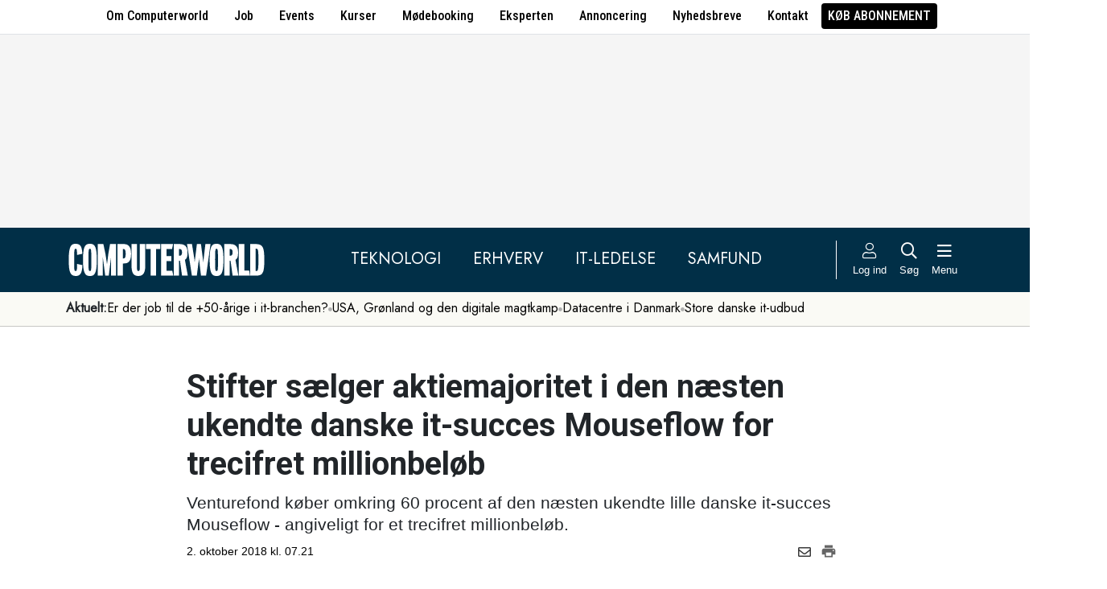

--- FILE ---
content_type: text/html; charset=UTF-8
request_url: https://www.computerworld.dk/art/244922/stifter-saelger-aktiemajoritet-i-den-naesten-ukendte-danske-it-succes-mouseflow-for-trecifret-millionbeloeb
body_size: 17418
content:
<!DOCTYPE html>
<html xmlns="http://www.w3.org/1999/xhtml" xml:lang="da" lang="da">
	<head>
		<meta http-equiv="X-UA-Compatible" content="IE=edge /">
		<meta http-equiv="content-type" content="text/html; charset=UTF-8" />
		<meta http-equiv="content-language" content="da" />
		<meta name="viewport" content="width=device-width, initial-scale=1.0">
		<meta name="robots" content="noarchive" />
			<meta name="description" content="Venturefond køber omkring 60 procent af den næsten ukendte lille danske it-succes Mouseflow - angiveligt for et trecifret millionbeløb." />
			<title>Stifter sælger aktiemajoritet i den næsten ukendte danske it-succes Mouseflow for trecifret millionbeløb - Computerworld</title>
					<!-- The initial config of Consent Mode. Skal komme før cookieinformation. -->
		<script type="text/javascript">
			window.dataLayer = window.dataLayer || [];
			function gtag() {
				dataLayer.push(arguments);
			}
			gtag('consent', 'default', {
				ad_storage: 'denied',
				ad_user_data: 'denied',
				ad_personalization: 'denied',
				analytics_storage: 'denied',
				personalization_storage: 'denied',
				functionality_storage: 'denied',
				security_storage: 'denied',
				wait_for_update: 500,
			});
			gtag('set', 'ads_data_redaction', true);
		</script>
		<script>
			window.cookieInformationCustomConfig = {IABTCF2Framework: {enableAllPurposesLegitimateInterestsOnDeclineAll: true}};
		</script>
		<script type="text/javascript" id="CookieConsent" src="https://policy.app.cookieinformation.com/uc.js" data-culture="DA" data-gcm-version="2.0" data-tcf-v2-enabled="true" data-tcf-global-scope="false" data-tcf-version="2.2"></script>
		<link type="text/css" rel="stylesheet" href="/minified/css/v/7569/" />
		<link href="/images/favicon.ico" rel="SHORTCUT ICON" />
		<link rel="alternate" type="application/rss+xml" title="Alle nyheder (RSS 2.0)" href="https://www.computerworld.dk/rss/all" />

		<link rel="preconnect" href="https://fonts.googleapis.com">
		<link rel="preconnect" href="https://fonts.gstatic.com" crossorigin>

				<link href="https://fonts.googleapis.com/css2?family=Jost&family=Raleway:ital,wght@0,100..900;1,100..900&family=Roboto+Condensed:wght@100..900&family=Roboto:ital,wght@0,100..900;1,100..900&display=swap" rel="stylesheet">

		<link rel="preload" href="/common/fontawesome-pro-5.15.1/webfonts/fa-solid-900.woff2" as="font" type="font/woff2" crossorigin>
		<link rel="preload" href="/common/fontawesome-pro-5.15.1/webfonts/fa-regular-400.woff2" as="font" type="font/woff2" crossorigin>
		<link rel="preload" href="https://securepubads.g.doubleclick.net/tag/js/gpt.js" as="script">
		<link rel="dns-prefetch" href="https://securepubads.g.doubleclick.net">
		<link rel="dns-prefetch" href="https://pagead2.googlesyndication.com">
		<link rel="dns-prefetch" href="https://tpc.googlesyndication.com">
		<link rel="dns-prefetch" href="https://www.googletagservices.com">
		<link rel="dns-prefetch" href="https://www.google-analytics.com">
		<link rel="dns-prefetch" href="https://ajax.googleapis.com">
		<link rel="dns-prefetch" href="https://ad.doubleclick.net">
		<link rel="dns-prefetch" href="https://s0.2mdn.net">
		<link rel="canonical" href="https://www.computerworld.dk/art/244922/stifter-saelger-aktiemajoritet-i-den-naesten-ukendte-danske-it-succes-mouseflow-for-trecifret-millionbeloeb">


		<script type="text/javascript" src="/common/javascript/jquery/jquery-1.9.1.min.js?v=1"></script>
		<script type="text/javascript" src="/common/javascript/jquery/jquery-ui-1.10.4.custom.min.js?v=d1002"></script>
		<script type="text/javascript" src="/common/javascript/jquery/jquery-migrate-1.1.0.min.js?v=1"></script>
		<script type="text/javascript" src="/minified/javascript/v/7569/"></script>
		<script async src="https://securepubads.g.doubleclick.net/tag/js/gpt.js"></script>

		<script>
			dfpAds.init({network: 11995607, adUnit: 'DK_computerworld.dk/artikler'});
		</script>

		<!-- Global site tag (gtag.js) - Google Analytics -->
		<script async src="https://www.googletagmanager.com/gtag/js?id=UA-41250693-1"></script>
		<script>

			window.dataLayer = window.dataLayer || [];
			function gtag(){dataLayer.push(arguments);}
			gtag('js', new Date());

			gtag('config', 'UA-41250693-1', { 'content_group': 'andet' });

		
		</script>
			<script async defer data-domain="computerworld.dk" src="https://plausible.io/js/script.manual.js"></script>
		<script>
			window.plausible = window.plausible || function() { (window.plausible.q = window.plausible.q || []).push(arguments) }
			cookieConsent.always('statistic', function( isOk ) {
				let props = {}
				props['subsite'] = 'default';
				props['premium-logged-in'] = false;
				props['article-view'] = 'open';
				plausible('pageview', {props:props});
			} );
		</script>
		<meta property="fb:app_id" content="923957504358919" />
	<meta property="og:type" content="article" />
	<meta property="og:site_name" content="Computerworld" />
	<meta property="og:title" content="Stifter sælger aktiemajoritet i den næsten ukendte danske it-succes Mouseflow for trecifret millionbeløb" />
	<meta property="og:description" content="Venturefond køber omkring 60 procent af den næsten ukendte lille danske it-succes Mouseflow - angiveligt for et trecifret millionbeløb." />
	<meta property="og:image" content="https://www.computerworld.dk/fil/166683?width=600&height=315&focus=1" />
	<meta property="og:image:width" content="600" />
	<meta property="og:image:height" content="315" />
	<meta property="og:url" content="https://www.computerworld.dk/art/244922/stifter-saelger-aktiemajoritet-i-den-naesten-ukendte-danske-it-succes-mouseflow-for-trecifret-millionbeloeb" />
	<meta property="article:published_time" content="2018-10-02T07:21:00+02:00" />
	<meta property="article:publisher" content="https://www.facebook.com/Computerworlddanmark" />
	<meta property="twitter:card" content="summary_large_image" />
	<meta property="twitter:site" content="@Computerworlddk" />
	<meta property="twitter:title" content="Stifter sælger aktiemajoritet i den næsten ukendte danske it-succes Mouseflow for trecifret millionbeløb" />
	<meta property="twitter:description" content="Venturefond køber omkring 60 procent af den næsten ukendte lille danske it-succes Mouseflow - angiveligt for et trecifret millionbeløb." />
	<meta property="twitter:image" content="https://www.computerworld.dk/fil/166683?width=600&height=315&focus=1" />

		<script type="application/ld+json">
		{"@context":"https://schema.org","@type":"NewsArticle","headline":"Stifter s\u00e6lger aktiemajoritet i den n\u00e6sten ukendte danske it-succes Mouseflow for trecifret millionbel\u00f8b","description":"Venturefond k\u00f8ber omkring 60 procent af den n\u00e6sten ukendte lille danske it-succes Mouseflow - angiveligt for et trecifret millionbel\u00f8b.","datePublished":"2018-10-02T07:21:00+02:00","dateModified":"2018-10-02T08:30:46+02:00","thumbnailUrl":"https://www.computerworld.dk/fil/166682?width=200&height=112&focus=1","image":{"@type":"ImageObject","url":"https://www.computerworld.dk/fil/166683?width=600&height=337&focus=1","width":600,"height":337},"author":[{"@type":"Person","name":"Dan Jensen","url":"https://www.computerworld.dk/forfatter/7919"}],"publisher":{"@type":"Organization","name":"Computerworld","logo":{"@type":"ImageObject","url":"https://www.computerworld.dk/images/cw-logo-black.jpg"}},"mainEntityOfPage":{"@type":"WebPage","@id":"https://www.computerworld.dk/art/244922/stifter-saelger-aktiemajoritet-i-den-naesten-ukendte-danske-it-succes-mouseflow-for-trecifret-millionbeloeb"},"isAccessibleForFree":"True"}
		</script>

		<!-- Hotjar Tracking Code for www.computerworld.dk -->
		<script>
			cookieConsent.on('statistic', function() {
				(function(h,o,t,j,a,r){
					h.hj=h.hj||function(){(h.hj.q=h.hj.q||[]).push(arguments)};
					h._hjSettings={hjid:637104,hjsv:6};
					a=o.getElementsByTagName('head')[0];
					r=o.createElement('script');r.async=1;
					r.src=t+h._hjSettings.hjid+j+h._hjSettings.hjsv;
					a.appendChild(r);
				})(window,document,'https://static.hotjar.com/c/hotjar-','.js?sv=');
			} );
		</script>

										
		<!-- 24607 (1 sec = 1000360000)-->
	<link rel="stylesheet" type="text/css" href="/builds/cwshim-f/css/globals-WRAOT3HF.css" />
	<link rel="stylesheet" type="text/css" href="/builds/cwshim-f/css/utilities-AH5P3BLS.css" />
	<link rel="stylesheet" type="text/css" href="/builds/cwshim-f/css/bootstrap-AGNAY623.css" />
	<link rel="stylesheet" type="text/css" href="/builds/cwshim-f/css/site-K7MMVUEB.css" />
	<script src="/builds/cwshim-f/js/bootstrap-AAFFVZKO.js"></script>
	</head>	<body class="subsite_default layout_full userIsNotLoggedIn   page-article article-is-longform">
		
		<ul class="nav justify-content-center align-items-center border-bottom fw-medium u-font-RobotoCondensed u-bg-white c-brand-nav d-none d-md-flex">
			<li class="nav-item"><a class="nav-link u-text-black hover:text-decoration-underline" href="/side/om-computerworld">Om Computerworld</a></li>
			<li class="nav-item"><a class="nav-link u-text-black hover:text-decoration-underline" href="/job/search">Job</a></li>
			<li class="nav-item"><a class="nav-link u-text-black hover:text-decoration-underline" href="/side/events">Events</a></li>
			<li class="nav-item"><a class="nav-link u-text-black hover:text-decoration-underline" href="/kurser">Kurser</a></li>
			<li class="nav-item"><a class="nav-link u-text-black hover:text-decoration-underline" href="/side/direct">Mødebooking</a></li>
			<li class="nav-item"><a class="nav-link u-text-black hover:text-decoration-underline" href="/eksperten">Eksperten</a></li>
			<li class="nav-item"><a class="nav-link u-text-black hover:text-decoration-underline" href="https://jobindexmedia.dk/medieinformation/" target="_blank">Annoncering</a></li>
			<li class="nav-item"><a class="nav-link u-text-black hover:text-decoration-underline" href="/nyhedsbreve">Nyhedsbreve</a></li>
			<li class="nav-item"><a class="nav-link u-text-black hover:text-decoration-underline" href="/kontakt-redaktionen">Kontakt</a></li>

							<li class="nav-item"><a class="nav-link py-1 px-2 rounded text-uppercase u-bg-black u-text-white hover:text-decoration-underline" href="/premium/produkter">Køb abonnement</a></li>
					</ul>

		<div class="leaderboard" id="computerworldleaderboard">
			<div class="inner"><div class="dfp-ad mh-160 mh-medium-90 mh-large-200" data-slot="lead1" data-sizes="320x80,320x160" data-sizes-medium="320x80,320x160,728x90" data-sizes-large="728x90,930x180,950x200,970x250"></div></div>
		</div>

		<header class="c-site-header">

			<div class="c-top-nav py-3">

				<div class="container">
					<div class="row flex-nowrap align-items-center justify-content-between">
						<div class="col-6 col-md-auto">
							<a href="/"><img class="c-site-logo" src="/assets/images/cw-logo-white.svg" width="180" height="40" alt="Computerworld logo" title="Gå til forsiden af Computerworld.dk" style="max-width: 250px;"></a>
						</div>
						<div class="d-none d-xl-flex col justify-content-center c-nav-links">
							<ul class="nav u-font-Jost">
								<li class="nav-item"><a class="nav-link px-4 fs-5 text-uppercase u-text-white hover:text-decoration-underline" href="/sektion/teknologi">Teknologi</a></li>
								<li class="nav-item"><a class="nav-link px-4 fs-5 text-uppercase u-text-white hover:text-decoration-underline" href="/sektion/erhverv">Erhverv</a></li>
								<li class="nav-item"><a class="nav-link px-4 fs-5 text-uppercase u-text-white hover:text-decoration-underline" href="/sektion/ledelse">It-Ledelse</a></li>
								<li class="nav-item"><a class="nav-link px-4 fs-5 text-uppercase u-text-white hover:text-decoration-underline" href="/sektion/samfund">Samfund</a></li>
							</ul>
						</div>

						<div class="col-auto c-actions position-relative">
							<div class="d-flex align-items-stretch">

																<a href="/bruger"
								   class="login mx-1 mx-md-2 p-2 p-xl-0 text-center u-text-white text-decoration-none hover:text-decoration-underline hover:scale-10"
								   aria-label="Log ind">
									<i class="fal fa-user fs-5"></i>
									<span class="d-none d-xl-block text-nowrap u-fs-13p">Log ind</span>
								</a>
								
								<a href="/soeg"
								   class="mx-1 mx-md-2 p-2 p-xl-0 text-center u-text-white text-decoration-none hover:text-decoration-underline hover:scale-10"
								   aria-label="Søg">
									<i class="far fa-search fs-5"></i>
									<span class="d-none d-xl-block u-fs-13p">Søg</span>
								</a>

								<button class="mx-1 mx-md-2 p-2 p-xl-0 text-center u-text-white hover:text-decoration-underline hover:scale-10"
										data-bs-toggle="offcanvas"
										data-bs-target="#site-nav-menu"
										aria-controls="site-nav-menu"
										aria-label="Åben menu">
									<i class="far fa-bars fs-5"></i>
									<span class="d-none d-xl-block u-fs-13p">Menu</span>
								</button>

							</div>

						</div>
					</div>
				</div>
			</div>

						<div class="c-theme-nav">
				<div class="container position-relative">
					<div class="u-font-Jost c-scroll-list">
						<span class="c-scroll-left"><i class="fas fa-chevron-circle-left"></i></span>
						<span class="d-block d-md-none c-scroll-shadow"></span>
						<ul class="d-flex gap-3 py-2">
							<li class=""><span class="fw-bold">Aktuelt:</span></li>
													<li class="">
								<a class="text-nowrap h-100 u-text-black text-decoration-none hover:text-decoration-underline" href="/tag/erfaren-og-udfordret-2026">Er der job til de +50-årige i it-branchen?</a>
							</li>
														<li class="spacer"><i class="fa fas fa-circle"></i></li>
																				<li class="">
								<a class="text-nowrap h-100 u-text-black text-decoration-none hover:text-decoration-underline" href="/tag/geopolitisk-krise-2026">USA, Grønland og den digitale magtkamp</a>
							</li>
														<li class="spacer"><i class="fa fas fa-circle"></i></li>
																				<li class="">
								<a class="text-nowrap h-100 u-text-black text-decoration-none hover:text-decoration-underline" href="/tag/datacenter">Datacentre i Danmark</a>
							</li>
														<li class="spacer"><i class="fa fas fa-circle"></i></li>
																				<li class="">
								<a class="text-nowrap h-100 u-text-black text-decoration-none hover:text-decoration-underline" href="/tag/udbud">Store danske it-udbud </a>
							</li>
																			</ul>
						<span class="d-block d-md-none c-scroll-shadow right"></span>
						<span class="c-scroll-right"><i class="fas fa-chevron-circle-right"></i></span>
					</div>
				</div>
			</div>
					</header><div class="subsite default">
	<div class="frame">
		<div class="inner">
			
						<div class="body">
				<div class="layout layout_full">
	
<div class="container">
	<div class="content article longform" data-articleid="244922">
		<div class="article-top">
			<h1><span class="title-text">Stifter sælger aktiemajoritet i den næsten ukendte danske it-succes Mouseflow for trecifret millionbeløb</span></h1>
			<p class="teaser">Venturefond køber omkring 60 procent af den næsten ukendte lille danske it-succes Mouseflow - angiveligt for et trecifret millionbeløb.</p>

			<div class="contentMeta">
				<span class="publishdate"> 2. oktober 2018 kl. 07.21</span>
				<div class="share">
					<a title="Del artikel via e-mail" href="mailto:?subject=Stifter sælger aktiemajoritet i den næsten ukendte danske it-succes Mouseflow for trecifret millionbeløb&body=%0D%0A%0D%0AStifter sælger aktiemajoritet i den næsten ukendte danske it-succes Mouseflow for trecifret millionbeløb%0D%0Ahttps://www.computerworld.dk/art/244922/stifter-saelger-aktiemajoritet-i-den-naesten-ukendte-danske-it-succes-mouseflow-for-trecifret-millionbeloeb" onclick="idg_tracker.trackEvent(TRACKER_ITEMTYPE_ARTICLE, 244922, 'E-Mail deling');"><i class="fa-icon far fa-envelope"></i></a>
					<a title="Printvenlig version" href="javascript:void(0);" onclick="idg_tracker.trackEvent(TRACKER_ITEMTYPE_ARTICLE, 244922, 'Print'); openWithSelfMain('/art/244922/stifter-saelger-aktiemajoritet-i-den-naesten-ukendte-danske-it-succes-mouseflow-for-trecifret-millionbeloeb?op=print','Printervenlig',740,500);"><img src="/images/icon/print.png" class="print-icon" alt="Print ikon" width="20" height="20"></a>
				</div>
			</div>
		</div>

			<a href="/fil/166683/800/?height=800" rel="lightbox-inline" class="topImage skyscraper-start">
			<img src="/fil/166683?width=980&scale_up=1" width="980" alt="Artikel top billede">
		</a>
			
	<div class="nucleusAuthorByline authors1">
<div class="author" class="author author1" data-authorid="7919">
	<a href="/forfatter/7919" class="open">
		<img src="/fil/155626?width=52&height=52&focus=1&grey=1" width="52" height="52" class="image" alt="Dan Jensen">
		<span class="firstname">Dan</span>
		<span class="lastname">Jensen</span>
			<span class="title">Redaktionschef</span>
		</a>

	</div>
	<br class="clear" />
</div>
<script>$j(document).ready( _nucleusAuthorByline.init );</script>

	
	<div id="articleTextParagraphs" class="articleText paragraphs">
		
			<div class="d-none d-md-block mb-2">
	<div class="paragraphAdSpacer"></div>
	<div class="paragraphAd" aria-hidden="true">
		<div class="dfp-ad mh-280" data-slot="art" data-sizes="320x320" data-sizes-large="300x250,336x280"></div>
	</div>
			<div class="paragraphAdInternal" aria-hidden="true">
		<div class="candis-spot spot-content article-paragraph" data-candis-contentid="132027" aria-hidden="true"><span class="notice">Annonceindlæg fra Trustworks</span><h6 class="title"><a class="link" href="/partner/132027/tillid-i-en-zero-trust-verden" tabindex="-1" rel="sponsored">Tillid i en Zero-Trust verden</a></h6><figure><img src="/fil/237043?width=150&height=100&focus=1" width="150" height="100" alt="Teaser billede" /></figure><div class="info"><p class="teaser">Med voksende trusler, nye EU-krav og øget kompleksitet er cybersikkerhed nu en central ledelsesopgave på linje med strategi og økonomi.</p></div></div>
		</div>
	</div>
						<p class="pt">Venturefonden Offspring Capital køber aktiemajoriteten i det danske softwareselskab Mouseflow af selskabets grundlægger, Lasse Schou Holbøll, der nu bliver en velhavende mand.</p>
<p class="pt">Han grundlagde selskabet for ni år siden med udgangspunkt i webanalyseværktøjet af samme navn.</p>
<p class="pt">Det anvendes i følge selskabet i dag aktivt på mere end 50.000 websites i 180 lande. Blot to procent af kunderne er danske.</p>
<p class="pt">Selskabet, der med sine 10 medarbejdere holder til på Flæsketorvet i det centrale København, har haft forrygende vækst i de senere år.</p>
<h2 class="ph">Forrygende vækst</h2>
<p class="pt">I fjor steg bruttofortjenesten med mere end 78 procent til knap 17 millioner kroner. Det samme gjorde bundlinien, der landede på knap 10 millioner kroner.</p>
<p class="pt">Heraf udbetalte selskabet ni millioner kroner i udbytte Lasse Schou Holbøll.</p>
<p class="pt">Han sagde i foråret til Børsen, at han blev 'bombarderet med henvendelser fra investorer,' og at han derfor overvejede at sælge ud for at se, om nogen kunne hjælpe virksomheden med at vokse hurtigere.</p>
<p class="pt">Det cloud- og abonnements-baserede Mouseflow-værktøj viser på heatmaps brugernes musebevægelser, klik, scrolls og andre manøvrer på websites. Det kan være med til at klarlægge eventuelle uhensigtsmæssigheder i websitets design.</p>
<p class="pt">“Vi har opnået stor succes i blandet andet USA, hvor markedet for internetanalyse er mere udviklet. Danske virksomheder har dog ikke rigtig fået øje på værdien endnu, hvilket betyder at under to af vores kunder er at finde i Danmark,” lyder det fra Lasse Schou Holbøll.</p>
<p class="pt">Blandt kunderne er i dag store selskaber som Ford, Nintendo og Vodafone.</p>
<p class="pt">Køberen af aktiemajoriteten i Mouseflow er venturefonden Offspring Capital.</p>
<p class="pt">Bag den står fem kapitalfolk, hvoraf flere har været med til at stifte og opbygge it-virksomheder. De fem er Diego D’ambra, Allan Thorvaldsen, Jess Frandsen, Morten Strømsted og Jakob Knutssøn.</p>
<p class="pt">De har tidligere investeret i blandt andet Unisport, Softscan, Softcom, PLM Group og EveryonePrint.</p>
<p class="pt">Flere af disse virksomheder er siden blevet solgt videre, og det ligger derfor i kortene, at også Mouseflow på et tidspunkt skal sælges videre, når selskabet er blevet udviklet yderligere.</p>
<p class="pt">Parterne vil ikke oplyse, hvor meget Offspring Capital har betalt for aktiemajoriteten i Mouseflow, men Børsen skriver, at de fem investorer har lagt omkring 200 millioner kroner for andelen.</p>
<h2 class="ph">Skaber stor værdi</h2>
<p class="pt">De betegner Mouseflow som et ‘produkt, der skaber rigtig stor værdi for kunderne.’</p>
<p class="pt">Og markedet for brugeradfærdsanalyse er i kraftig vækst, vurderer de.</p>
<p class="pt">”Vi har en stor tro på at virksomheder, som endnu ikke har set værdien af værktøjer som Mouseflow, i de kommende år vil investere i denne teknologi,” siger Offspring Capital-partner, Jess Frandsen.</p>
<p class="pt">“Fremadrettet er fokus rettet på yderligere vækst på det amerikanske og europæiske marked, og med Offspring Capital i ejerkredsen skal Mouseflow nu udvide og skalere med flere arbejdspladser,” lyder det fra Mouseflow.</p>
<p class="pt">Offspring Capital indtræder som ejer af Mouseflows ejerselskab, Mouseflow Holding, via selskabet Mouseflow Invest, der ifølge virksomhedsregisteret overtager mellem 50 procent og 66,66 procent af holdingselskabet.</p>
<p class="pt">Resten ejes af Lasse Schou Holbølls firma, LCO Holding.</p>
<p class="pt">Mouseflow Invest ejes igen af en række individuelle holdingselskaber, nemlig Jakob Knutssøn Holding, Danthor Holding, Suppedas LCC, Satago Holding, D-d’ambra Holding, Mayfair Holding og MST Finance.</p>
												
					</div>
				
		<div class="dfp-ad d-md-none mh-320 text-center mt-2" data-slot="art" data-sizes="320x320" data-sizes-large=""></div>

		<div class="bottomAd">
			<div class="candis-spot spot-theme article-bottom" data-candis-themeid="106" aria-hidden="true"><span class="notice">Annonceindlæg tema</span><figure><img src="/fil/233692?width=150&height=100&focus=1" width="150" height="100" alt="Teaser billede" /></figure><div class="info"><h6 class="title"><a class="link" href="/partner/tema/forsvar-og-beredskab" tabindex="-1" rel="sponsored">Forsvar &amp; beredskab</a></h6><p class="teaser">Cybersikkerhed, realtidsdata og robuste it-systemer er blevet fundamentet for moderne forsvar.</p></div></div>
		</div>
	</div>
</div>

	<div id="blox-area" class="blox-area mt-5 skyscraper-start" data-contentids="107">
		<div class="container block block-art_latest_right mb-3 mb-md-6">
	<div class="block-inner">
		<section class="grid section-2" style="grid-template-columns: 2fr 1fr;">
			<div class="card card-1">
<article>
	 	<div class="article-image-container">
		<a href="/art/294306/dansk-cyberprofessor-advarer-bluetooth-verdenen-er-det-vilde-vesten-og-det-stopper-ikke-ved-dine-hoeretelefoner" aria-label="Link til artikel">
			<img src="/fil/236113?width=640&height=360&focus=1" width="640" height="360" sizes="(min-width: 800px) 600px, 100vw" srcset="/fil/236113?width=1200&height=675&focus=1 1200w, /fil/236113?width=800&height=450&focus=1 800w, /fil/236113?width=600&height=337&focus=1 600w, /fil/236113?width=400&height=225&focus=1 400w" class="article-image" alt="Artikel teaser billede" loading="lazy">
		</a>
	</div>
		<div class="article-content-container">
		<p class="article-label-container">
						<a class="article-label" href="/tag/sikkerhedshuller">Sikkerhedshuller</a>
			<span class="premium-locked-icon"></span>		</p>
		<p class="article-title-container"><a href="/art/294306/dansk-cyberprofessor-advarer-bluetooth-verdenen-er-det-vilde-vesten-og-det-stopper-ikke-ved-dine-hoeretelefoner"><span class="title-trumpet">Dansk cyberprofessor advarer:</span> <span class="title-text">Bluetooth-verdenen er "det vilde vesten" – og det stopper ikke ved dine høretelefoner</span></a></p>
	</div>
</article>
</div>
			<div class="card card-2 ps-0 ps-md-3">
							<p class="block-header">Seneste nyt</p>
			
				<ul class="c-articles">
								<li>
						<div class="time-label-container">
							<span class="time">
													16:45
													</span>
							<a class="article-label" href="/tag/arbejdsmarked">Arbejdsmarked</a>
						</div>
						<p class="article-title-container"><a href="/art/294297/hjaelp-med-at-skabe-gennemsigtighed-i-it-branchen-aarets-store-loenundersoegelse-er-i-gang">Hjælp med at skabe gennemsigtighed i it-branchen - årets store lønundersøgelse er i gang</a></p>
					</li>
								<li>
						<div class="time-label-container">
							<span class="time">
													15:59
													</span>
							<a class="article-label" href="/tag/test">Test</a>
						</div>
						<p class="article-title-container"><a href="/art/294304/slip-for-ur-og-mobil-naar-du-traener-og-brug-verdens-mest-avancerede-pulsbaelte">Slip for ur og mobil når du træner - og brug verdens mest avancerede pulsbælte</a></p>
					</li>
								<li>
						<div class="time-label-container">
							<span class="time">
													15:30
													</span>
							<a class="article-label" href="/tag/sikkerhedshuller">Sikkerhedshuller</a>
						</div>
						<p class="article-title-container"><a href="/art/294306/dansk-cyberprofessor-advarer-bluetooth-verdenen-er-det-vilde-vesten-og-det-stopper-ikke-ved-dine-hoeretelefoner">Dansk cyberprofessor advarer: Bluetooth-verdenen er &quot;det vilde vesten&quot; – og det stopper ikke ved dine høretelefoner</a></p>
					</li>
								<li>
						<div class="time-label-container">
							<span class="time">
													15:00
													</span>
							<a class="article-label" href="/tag/lovgivning">Lovgivning</a>
						</div>
						<p class="article-title-container"><a href="/art/294301/eu-kommer-med-ny-stor-cyber-lov-daarligt-nyt-for-flere-udenlandske-leverandoerer">EU kommer med ny stor cyber-lov: Dårligt nyt for flere udenlandske leverandører</a></p>
					</li>
								<li>
						<div class="time-label-container">
							<span class="time">
													14:30
													</span>
							<a class="article-label" href="/tag/ai-lab-2025">AI-lab 2025</a>
						</div>
						<p class="article-title-container"><a href="/art/294300/ai-lab-19-t-ai-aar-svarer-til-100-menneskeaar-derfor-gaar-det-hele-saa-absurd-hurtigt">AI-lab #19: Ét AI-år svarer til 100 menneskeår - derfor går det hele så absurd hurtigt</a></p>
					</li>
							</ul>
				<p class="text-center p-0">
					<button class="c-art-latest-fetch-more">Vis flere artikler</button><span class="d-inline-block mx-4">|</span><a class="fw-normal text-decoration-underline u-text-black hover:fw-bold" href="/overblik">Vis seneste uge</a>
				</p>
			</div>
		</section>
	</div>
</div>
		<div class="container block block-art_1_text mb-3 mb-md-6 color-scheme color-scheme-black">
	<div class="block-inner  cs-padding cs-bg cs-text">
		<section class="grid section-1">
			<div class="card card-1">
<article>
		<div class="article-content-container">
		<p class="article-label-container">
						<a class="article-label" href="/tag/test">Test</a>
					</p>
		<p class="article-title-container"><a href="/art/294304/slip-for-ur-og-mobil-naar-du-traener-og-brug-verdens-mest-avancerede-pulsbaelte"><span class="title-text">Slip for ur og mobil når du træner - og brug verdens mest avancerede pulsbælte</span></a></p>
	</div>
</article>
</div>
		</section>
	</div>
</div>
		<div class="container block block-art_3 mb-3 mb-md-6 ">
	<div class="block-inner cs-padding cs-bg cs-text">
				<section class="grid section-3">
			<div class="card card-1">
<article>
	 	<div class="article-image-container">
		<a href="/art/294297/hjaelp-med-at-skabe-gennemsigtighed-i-it-branchen-aarets-store-loenundersoegelse-er-i-gang" aria-label="Link til artikel">
			<img src="/fil/230617?width=640&height=360&focus=1" width="640" height="360" sizes="(min-width: 800px) 600px, 100vw" srcset="/fil/230617?width=1200&height=675&focus=1 1200w, /fil/230617?width=800&height=450&focus=1 800w, /fil/230617?width=600&height=337&focus=1 600w, /fil/230617?width=400&height=225&focus=1 400w" class="article-image" alt="Artikel teaser billede" loading="lazy">
		</a>
	</div>
		<div class="article-content-container">
		<p class="article-label-container">
						<a class="article-label" href="/tag/arbejdsmarked">Arbejdsmarked</a>
					</p>
		<p class="article-title-container"><a href="/art/294297/hjaelp-med-at-skabe-gennemsigtighed-i-it-branchen-aarets-store-loenundersoegelse-er-i-gang"><span class="title-text">Hjælp med at skabe gennemsigtighed i it-branchen - årets store lønundersøgelse er i gang</span></a></p>
	</div>
</article>
</div>
						<div class="card card-2">
<article>
	 	<div class="article-image-container">
		<a href="/art/294303/ny-regnskabs-app-udfordrer-dinero-til-priskrig-men-martin-thorborg-tager-det-helt-koeligt-det-er-noget-forbandet-vroevl" aria-label="Link til artikel">
			<img src="/fil/208720?width=640&height=360&focus=1" width="640" height="360" sizes="(min-width: 800px) 600px, 100vw" srcset="/fil/208720?width=1200&height=675&focus=1 1200w, /fil/208720?width=800&height=450&focus=1 800w, /fil/208720?width=600&height=337&focus=1 600w, /fil/208720?width=400&height=225&focus=1 400w" class="article-image" alt="Artikel teaser billede" loading="lazy">
		</a>
	</div>
		<div class="article-content-container">
		<p class="article-label-container">
						<a class="article-label" href="/tag/oekonomistyring">Økonomistyring</a>
			<span class="premium-locked-icon"></span>		</p>
		<p class="article-title-container"><a href="/art/294303/ny-regnskabs-app-udfordrer-dinero-til-priskrig-men-martin-thorborg-tager-det-helt-koeligt-det-er-noget-forbandet-vroevl"><span class="title-trumpet">Ny regnskabs-app udfordrer Dinero til priskrig – men Martin Thorborg tager det helt køligt:</span> <span class="title-text">"Det er noget forbandet vrøvl"</span></a></p>
	</div>
</article>
</div>
														<div class="card card-3">
<article>
	 	<div class="article-image-container">
		<a href="/art/294301/eu-kommer-med-ny-stor-cyber-lov-daarligt-nyt-for-flere-udenlandske-leverandoerer" aria-label="Link til artikel">
			<img src="/fil/236382?width=640&height=360&focus=1" width="640" height="360" sizes="(min-width: 800px) 600px, 100vw" srcset="/fil/236382?width=1200&height=675&focus=1 1200w, /fil/236382?width=800&height=450&focus=1 800w, /fil/236382?width=600&height=337&focus=1 600w, /fil/236382?width=400&height=225&focus=1 400w" class="article-image" alt="Artikel teaser billede" loading="lazy">
		</a>
	</div>
		<div class="article-content-container">
		<p class="article-label-container">
						<a class="article-label" href="/tag/lovgivning">Lovgivning</a>
			<span class="premium-locked-icon"></span>		</p>
		<p class="article-title-container"><a href="/art/294301/eu-kommer-med-ny-stor-cyber-lov-daarligt-nyt-for-flere-udenlandske-leverandoerer"><span class="title-trumpet">EU kommer med ny stor cyber-lov:</span> <span class="title-text">Dårligt nyt for flere udenlandske leverandører</span></a></p>
	</div>
</article>
</div>
									</section>
	</div>
</div>
		<div class="container block block-livebox mb-2 mb-md-6 color-scheme color-scheme-breaking d-none d-md-block ">
	<div class="block-inner cs-bg cs-text">
		<div class="d-flex">
			<div class="label fw-bold text-uppercase mt-3 text-center">
				<i class="fas fa-bullseye-pointer icon"></i>
				Læses lige nu
			</div>
			<div class="content">
				<ul class="articles-scroll"></ul>
				<ul class="articles">
										<li data-articleid="294258" data-hits="1056">
						<img src="/images/livescore_hot.png" alt="Denne artikel trender" class="hot-icon show">
						<img class="thumbnail" src="/fil/238092?width=50&height=50&focus=1" alt="Artikel teaser billede"/>
						<div class="item">
							<span>1056 læser </span>
							<a href="/art/294258/dansk-app-til-boykot-af-amerikanske-varer-oplever-eksplosiv-vaekst">Dansk app til boykot af amerikanske varer oplever eksplosiv vækst</a>
						</div>
					</li>
										<li data-articleid="294306" data-hits="117">
						<img src="/images/livescore_hot.png" alt="Denne artikel trender" class="hot-icon ">
						<img class="thumbnail" src="/fil/236113?width=50&height=50&focus=1" alt="Artikel teaser billede"/>
						<div class="item">
							<span>117 læser </span>
							<a href="/art/294306/dansk-cyberprofessor-advarer-bluetooth-verdenen-er-det-vilde-vesten-og-det-stopper-ikke-ved-dine-hoeretelefoner">Dansk cyberprofessor advarer: Bluetooth-verdenen er "det vilde vesten" – og det stopper ikke ved dine høretelefoner</a>
						</div>
					</li>
										<li data-articleid="294303" data-hits="98">
						<img src="/images/livescore_hot.png" alt="Denne artikel trender" class="hot-icon ">
						<img class="thumbnail" src="/fil/208720?width=50&height=50&focus=1" alt="Artikel teaser billede"/>
						<div class="item">
							<span>98 læser </span>
							<a href="/art/294303/ny-regnskabs-app-udfordrer-dinero-til-priskrig-men-martin-thorborg-tager-det-helt-koeligt-det-er-noget-forbandet-vroevl">Ny regnskabs-app udfordrer Dinero til priskrig – men Martin Thorborg tager det helt køligt: "Det er noget forbandet vrøvl"</a>
						</div>
					</li>
										<li data-articleid="294301" data-hits="60">
						<img src="/images/livescore_hot.png" alt="Denne artikel trender" class="hot-icon ">
						<img class="thumbnail" src="/fil/236382?width=50&height=50&focus=1" alt="Artikel teaser billede"/>
						<div class="item">
							<span>60 læser </span>
							<a href="/art/294301/eu-kommer-med-ny-stor-cyber-lov-daarligt-nyt-for-flere-udenlandske-leverandoerer">EU kommer med ny stor cyber-lov: Dårligt nyt for flere udenlandske leverandører</a>
						</div>
					</li>
										<li data-articleid="294304" data-hits="52">
						<img src="/images/livescore_hot.png" alt="Denne artikel trender" class="hot-icon ">
						<img class="thumbnail" src="/fil/238235?width=50&height=50&focus=1" alt="Artikel teaser billede"/>
						<div class="item">
							<span>52 læser </span>
							<a href="/art/294304/slip-for-ur-og-mobil-naar-du-traener-og-brug-verdens-mest-avancerede-pulsbaelte">Slip for ur og mobil når du træner - og brug verdens mest avancerede pulsbælte</a>
						</div>
					</li>
									</ul>
			</div>
		</div>
	</div>
</div>





		<div class="container block block-art_1_ad_right mb-3 mb-md-6">
	<div class="block-inner">
		<section class="grid section-2" style="grid-template-columns: 2fr 1fr;">
			<div class="card card-1">
<article>
	 	<div class="article-image-container">
		<a href="/art/294300/ai-lab-19-t-ai-aar-svarer-til-100-menneskeaar-derfor-gaar-det-hele-saa-absurd-hurtigt" aria-label="Link til artikel">
			<img src="/fil/205593?width=640&height=360&focus=1" width="640" height="360" sizes="(min-width: 800px) 600px, 100vw" srcset="/fil/205593?width=1200&height=675&focus=1 1200w, /fil/205593?width=800&height=450&focus=1 800w, /fil/205593?width=600&height=337&focus=1 600w, /fil/205593?width=400&height=225&focus=1 400w" class="article-image" alt="Artikel teaser billede" loading="lazy">
		</a>
	</div>
		<div class="article-content-container">
		<p class="article-label-container">
						<a class="article-label" href="/tag/ai-lab-2025">AI-lab 2025</a>
					</p>
		<p class="article-title-container"><a href="/art/294300/ai-lab-19-t-ai-aar-svarer-til-100-menneskeaar-derfor-gaar-det-hele-saa-absurd-hurtigt"><span class="title-trumpet">AI-lab #19:</span> <span class="title-text">Ét AI-år svarer til 100 menneskeår - derfor går det hele så absurd hurtigt</span></a></p>
	</div>
</article>
</div>
			<div class="card card-2 text-center text-md-start position-relative">
				<p class="ad-notice-label">Annonce</p>
				<div class="dfp-ad mh-160 mh-large-280" data-slot="art2" data-sizes="320x160,320x320" data-sizes-large="336x280,300x250"></div>
			</div>
		</section>
	</div>
</div>
		<div class="container-fluid block block-commercial_1 mb-3 mb-md-5 py-3 py-md-6 grey-bg">
	<div class="row">
					<div class="col-12 p-5 px-md-0">
				<div class="container px-0 px-md-3">
					<div class="row align-items-center">

						<div class="col-12 col-md-4 px-0 px-md-3 pe-md-5">
							<img src="https://computerworldevents.dk/images/cwevents_logo_header_v2_black.png" class="img-fluid px-5" loading="lazy" alt="Computerworld Events">
							<p class="mt-5">Vi samler hvert år mere end 6.000 deltagere på mere end 70 events for it-professionelle.</p>

							<div class="row my-3 d-none d-md-flex">
								<div class="col-2">
									<i class="fal fa-lightbulb fa-2x"></i>
								</div>
								<div class="col-10 text-start ps-1">
									<strong>Ekspertindsigt – </strong> <span>Lyt til førende specialister og virksomheder, der deler viden om den nyeste teknologi og de bedste løsninger.</span>
								</div>
							</div>

							<div class="row my-3 d-none d-md-flex">
								<div class="col-2">
									<i class="fal fa-handshake fa-2x"></i>
								</div>
								<div class="col-10 text-start ps-1">
									<strong>Netværk – </strong> <span>Mød beslutningstagere, kolleger og samarbejdspartnere på tværs af brancher.</span>
								</div>
							</div>

							<div class="row my-3 d-none d-md-flex">
								<div class="col-2">
									<i class="fal fa-tools fa-2x"></i>
								</div>
								<div class="col-10 text-start ps-1">
									<strong>Praktisk viden – </strong> <span>Få konkrete cases, værktøjer og inspiration, som du kan tage direkte med hjem i organisationen.</span>
								</div>
							</div>

							<div class="row mt-3 d-none d-md-flex">
								<div class="col-2">
									<i class="fal fa-chart-line fa-2x"></i>
								</div>
								<div class="col-10 text-start ps-1">
									<strong>Aktuelle tendenser – </strong> <span>Bliv opdateret på de vigtigste dagsordener inden for cloud, sikkerhed, data, AI og digital forretning.</span>
								</div>
							</div>
						</div>

						<div class="col-10 offset-1 offset-md-0 col-md-8 text-center ps-md-5 event-list">
							
									<div class="row">
										<div class="card-image col-12 col-md-3 px-0 ps-md-3">
											<a href="https://computerworldevents.dk/1560/strategisk-it-sikkerhedsdag-2026-aarhus?utm_source=computerworld&utm_medium=referral&utm_campaign=cw-blox-event-list&ref=cw-boks" target="_blank">
												<img src="/fil/222481?width=400&height=250&focus=1" alt="Strategisk It-sikkerhedsdag 2026 - Aarhus" class="img-fluid" loading="lazy">
											</a>
										</div>

										<div class="card-body col-12 col-md-9 px-0 px-md-6 pt-3 pt-md-0 text-start">
											<p class="mb-1 fw-bold" style="color: var(--color-cw-blue); font-size: 0.875rem;">Sikkerhed | Aarhus C</p>

											<a href="https://computerworldevents.dk/1560/strategisk-it-sikkerhedsdag-2026-aarhus?utm_source=computerworld&utm_medium=referral&utm_campaign=cw-blox-event-list&ref=cw-boks" target="_blank" class="text-black text-decoration-none hover:text-decoration-underline fw-normal">
												<p class="fw-bold mb-1 mt-0 fs-5">Strategisk It-sikkerhedsdag 2026 - Aarhus</p>
											</a>

											<p>Få overblik over cybersikkerhedens vigtigste teknologier, trusler og strategiske valg. Hør skarpe oplæg om AI-risici, forsvar, compliance og governance. Vælg mellem tre spor og styrk både indsigt og netværk. Deltag i Aarhus 22. januar.</p>

											

										</div>
									</div>
							
									<div class="row">
										<div class="card-image col-12 col-md-3 px-0 ps-md-3">
											<a href="https://computerworldevents.dk/1591/digital-innovation-transformation-summit-2026?utm_source=computerworld&utm_medium=referral&utm_campaign=cw-blox-event-list&ref=cw-boks" target="_blank">
												<img src="/fil/233406?width=400&height=250&focus=1" alt="Digital Innovation & Transformation Summit 2026" class="img-fluid" loading="lazy">
											</a>
										</div>

										<div class="card-body col-12 col-md-9 px-0 px-md-6 pt-3 pt-md-0 text-start">
											<p class="mb-1 fw-bold" style="color: var(--color-cw-blue); font-size: 0.875rem;">Digital transformation | København Ø</p>

											<a href="https://computerworldevents.dk/1591/digital-innovation-transformation-summit-2026?utm_source=computerworld&utm_medium=referral&utm_campaign=cw-blox-event-list&ref=cw-boks" target="_blank" class="text-black text-decoration-none hover:text-decoration-underline fw-normal">
												<p class="fw-bold mb-1 mt-0 fs-5">Digital Innovation & Transformation Summit 2026</p>
											</a>

											<p>Få indsigt i aktuelle digitale trends, lær af andres erfaringer med store transformationer og drøft fremtidens forandringer med ligesindede.</p>

											

										</div>
									</div>
							
									<div class="row">
										<div class="card-image col-12 col-md-3 px-0 ps-md-3">
											<a href="https://computerworldevents.dk/1675/derfor-skal-du-videre-fra-ax?utm_source=computerworld&utm_medium=referral&utm_campaign=cw-blox-event-list&ref=cw-boks" target="_blank">
												<img src="/fil/237664?width=400&height=250&focus=1" alt="Derfor skal du videre fra Dynamics AX – og sådan gør du" class="img-fluid" loading="lazy">
											</a>
										</div>

										<div class="card-body col-12 col-md-9 px-0 px-md-6 pt-3 pt-md-0 text-start">
											<p class="mb-1 fw-bold" style="color: var(--color-cw-blue); font-size: 0.875rem;">Digital transformation | Aarhus C</p>

											<a href="https://computerworldevents.dk/1675/derfor-skal-du-videre-fra-ax?utm_source=computerworld&utm_medium=referral&utm_campaign=cw-blox-event-list&ref=cw-boks" target="_blank" class="text-black text-decoration-none hover:text-decoration-underline fw-normal">
												<p class="fw-bold mb-1 mt-0 fs-5">Derfor skal du videre fra Dynamics AX – og sådan gør du</p>
											</a>

											<p>Computerworld giver klar viden om vejen videre fra Dynamics AX. Du ser forskellen mellem AX og moderne cloud-ERP og får et konkret beslutningsgrundlag for næste skridt. Tilmeld dig og få styr på skiftet til Dynamics 365 FO eller BC.</p>

																						<p class="mt-2 mb-0 text-center text-md-start"><a href="https://computerworldevents.dk/alle-events?utm_source=computerworld&utm_medium=referral&utm_campaign=cw-blox-event-list&ref=cw-boks" target="_blank" class="text-decoration-underline"> Se alle vores events inden for it</a></p>
											

										</div>
									</div>
													</div>

					</div>
				</div>
			</div>
		
	</div>
</div>



		<div class="container block block-art_1_2 mb-3 mb-md-6 ">
	<div class="block-inner cs-padding cs-bg cs-text">
			<section class="grid section-1-2">
			<div class="card card-1">
<article>
	 	<div class="article-image-container">
		<a href="/art/294281/nvidias-superchip-har-kurs-mod-din-naeste-baerbar-kan-vende-op-og-ned-paa-laptop-markedet" aria-label="Link til artikel">
			<img src="/fil/238196?width=640&height=360&focus=1" width="640" height="360" sizes="(min-width: 800px) 600px, 100vw" srcset="/fil/238196?width=1200&height=675&focus=1 1200w, /fil/238196?width=800&height=450&focus=1 800w, /fil/238196?width=600&height=337&focus=1 600w, /fil/238196?width=400&height=225&focus=1 400w" class="article-image" alt="Artikel teaser billede" loading="lazy">
		</a>
	</div>
		<div class="article-content-container">
		<p class="article-label-container">
						<a class="article-label" href="/tag/harddiske">Harddiske</a>
					</p>
		<p class="article-title-container"><a href="/art/294281/nvidias-superchip-har-kurs-mod-din-naeste-baerbar-kan-vende-op-og-ned-paa-laptop-markedet"><span class="title-text">Nvidias superchip har kurs mod din næste bærbar – kan vende op og ned på laptop-markedet</span></a></p>
	</div>
</article>
</div>
							<div class="card card-2">
<article>
	 	<div class="article-image-container">
		<a href="/art/294259/vi-overvaager-alt-undtagen-den-adfaerd-der-afsloerer-digitale-angreb" aria-label="Link til artikel">
			<img src="/fil/238183?width=640&height=360&focus=1" width="640" height="360" sizes="(min-width: 800px) 600px, 100vw" srcset="/fil/238183?width=1200&height=675&focus=1 1200w, /fil/238183?width=800&height=450&focus=1 800w, /fil/238183?width=600&height=337&focus=1 600w, /fil/238183?width=400&height=225&focus=1 400w" class="article-image" alt="Artikel teaser billede" loading="lazy">
		</a>
	</div>
		<div class="article-content-container">
		<p class="article-label-container">
						<a class="article-label" href="/tag/klumme">Klumme</a>
					</p>
		<p class="article-title-container"><a href="/art/294259/vi-overvaager-alt-undtagen-den-adfaerd-der-afsloerer-digitale-angreb"><span class="title-text">Vi overvåger alt - undtagen den adfærd, der afslører digitale angreb</span></a></p>
	</div>
</article>
</div>
								<div class="card card-3 grey-bg">
				<div class="candis-spot spot-content blox-art-12 grey-bg p-2" data-candis-contentid="132036" aria-hidden="true"><div class="row"><div class="image px-3 py-1"><a class="link" href="/partner/132036/moed-3-500-it-talenter-paa-it-day-2026" tabindex="-1" rel="sponsored"><figure><img src="/fil/237876?width=630&height=350&focus=1" width="630" height="350" alt="Teaser billede" /></figure></a></div><div class="info px-3 py-1"><div class="notice">Annonceindlæg fra <span>Computerworld it-jobbank</span></div><a class="link" href="/partner/132036/moed-3-500-it-talenter-paa-it-day-2026" tabindex="-1" rel="sponsored"><p class="title">Mød 3.500+ it-talenter på IT-DAY 2026</p></a></div></div></div>
			</div>
				</section>
	</div>
</div>
		<div class="container-fluid block block-job_1 mb-3 mb-md-5 pt-3 pt-md-6 grey-bg">
	<div class="container px-0 px-md-3">
		<div class="row">
			<section class="grid section-4">
							<div class="card card-1 bg-white p-4 d-flex flex-column">
					<div class="job-logo text-center">
						<a class="js-track-job-impression js-track-job-click" href="https://www.it-jobbank.dk/c?t=h1630575&ctx=c&ref=cw-job-feed-centre&utm_source=computerworld&utm_medium=referral&utm_campaign=job-feed-centre" target="_blank" rel="noopener" data-jobid="1630575" data-jobsource="jobbox">
							<img src="https://www.it-jobbank.dk/img/logo/politi_108_140121.png" alt="Politi logo">
						</a>
					</div>
					<div class="job-content">
						<p class="job-company m-0 mt-2 mb-1 u-text-grey-4">Politi</p>
						<p class="job-title m-0 mb-1">
							<a class="u-text-black text-break js-track-job-impression js-track-job-click" href="https://www.it-jobbank.dk/c?t=h1630575&ctx=c&ref=cw-job-feed-centre&utm_source=computerworld&utm_medium=referral&utm_campaign=job-feed-centre" target="_blank" rel="noopener" data-jobid="1630575" data-jobsource="jobbox">
								Rigspolitiet søger it- og jura-profiler til AI-området
							</a>
						</p>
						<p class="job-region mt-auto u-text-grey-4">Københavnsområdet</p>
					</div>
				</div>

							<div class="card card-2 bg-white p-4 d-flex flex-column">
					<div class="job-logo text-center">
						<a class="js-track-job-impression js-track-job-click" href="https://www.it-jobbank.dk/c?t=h1630311&ctx=c&ref=cw-job-feed-centre&utm_source=computerworld&utm_medium=referral&utm_campaign=job-feed-centre" target="_blank" rel="noopener" data-jobid="1630311" data-jobsource="jobbox">
							<img src="https://www.it-jobbank.dk/img/logo/forsvaret_108_05022019.jpg" alt="Forsvaret logo">
						</a>
					</div>
					<div class="job-content">
						<p class="job-company m-0 mt-2 mb-1 u-text-grey-4">Forsvaret</p>
						<p class="job-title m-0 mb-1">
							<a class="u-text-black text-break js-track-job-impression js-track-job-click" href="https://www.it-jobbank.dk/c?t=h1630311&ctx=c&ref=cw-job-feed-centre&utm_source=computerworld&utm_medium=referral&utm_campaign=job-feed-centre" target="_blank" rel="noopener" data-jobid="1630311" data-jobsource="jobbox">
								Akademisk medarbejder søges til systemudvikling, analyse og IT-understøttelse ved Forsvarsakademiet i Center for Digitalisering
							</a>
						</p>
						<p class="job-region mt-auto u-text-grey-4">Københavnsområdet</p>
					</div>
				</div>

							<div class="card card-3 bg-white p-4 d-flex flex-column">
					<div class="job-logo text-center">
						<a class="js-track-job-impression js-track-job-click" href="https://www.it-jobbank.dk/c?t=h1625504&ctx=c&ref=cw-job-feed-centre&utm_source=computerworld&utm_medium=referral&utm_campaign=job-feed-centre" target="_blank" rel="noopener" data-jobid="1625504" data-jobsource="jobbox">
							<img src="https://www.it-jobbank.dk/img/logo/kmd108100724.png" alt="KMD A/S logo">
						</a>
					</div>
					<div class="job-content">
						<p class="job-company m-0 mt-2 mb-1 u-text-grey-4">KMD A/S</p>
						<p class="job-title m-0 mb-1">
							<a class="u-text-black text-break js-track-job-impression js-track-job-click" href="https://www.it-jobbank.dk/c?t=h1625504&ctx=c&ref=cw-job-feed-centre&utm_source=computerworld&utm_medium=referral&utm_campaign=job-feed-centre" target="_blank" rel="noopener" data-jobid="1625504" data-jobsource="jobbox">
								.NET-udvikler
							</a>
						</p>
						<p class="job-region mt-auto u-text-grey-4">Nordjylland</p>
					</div>
				</div>

							<div class="card card-4 bg-white p-4 d-flex flex-column">
					<div class="job-logo text-center">
						<a class="js-track-job-impression js-track-job-click" href="https://www.it-jobbank.dk/c?t=h1629368&ctx=c&ref=cw-job-feed-centre&utm_source=computerworld&utm_medium=referral&utm_campaign=job-feed-centre" target="_blank" rel="noopener" data-jobid="1629368" data-jobsource="jobbox">
							<img src="https://www.it-jobbank.dk/img/logo/Banedanmark_108_121021.png" alt="Banedanmark logo">
						</a>
					</div>
					<div class="job-content">
						<p class="job-company m-0 mt-2 mb-1 u-text-grey-4">Banedanmark</p>
						<p class="job-title m-0 mb-1">
							<a class="u-text-black text-break js-track-job-impression js-track-job-click" href="https://www.it-jobbank.dk/c?t=h1629368&ctx=c&ref=cw-job-feed-centre&utm_source=computerworld&utm_medium=referral&utm_campaign=job-feed-centre" target="_blank" rel="noopener" data-jobid="1629368" data-jobsource="jobbox">
								Systemkonsulent med solide IT-kompetencer
							</a>
						</p>
						<p class="job-region mt-auto u-text-grey-4">Københavnsområdet</p>
					</div>
				</div>

						</section>
		</div>
		<div class="text-center my-4 pb-3">
			<a href="/job/search">Se flere it-stillinger <i class="ms-1 far fa-angle-double-right"></i></a>
		</div>
	</div>
</div>
		<div class="container block block-art_3 mb-3 mb-md-6 ">
	<div class="block-inner cs-padding cs-bg cs-text">
				<section class="grid section-3">
			<div class="card card-1">
<article>
	 	<div class="article-image-container">
		<a href="/art/294298/microsoft-saelger-65-000-m365-copilot-licenser-til-t-enkelt-universitet" aria-label="Link til artikel">
			<img src="/fil/237997?width=640&height=360&focus=1" width="640" height="360" sizes="(min-width: 800px) 600px, 100vw" srcset="/fil/237997?width=1200&height=675&focus=1 1200w, /fil/237997?width=800&height=450&focus=1 800w, /fil/237997?width=600&height=337&focus=1 600w, /fil/237997?width=400&height=225&focus=1 400w" class="article-image" alt="Artikel teaser billede" loading="lazy">
		</a>
	</div>
		<div class="article-content-container">
		<p class="article-label-container">
						<a class="article-label" href="/tag/universitet">Universitet</a>
					</p>
		<p class="article-title-container"><a href="/art/294298/microsoft-saelger-65-000-m365-copilot-licenser-til-t-enkelt-universitet"><span class="title-text">Microsoft sælger 65.000 M365 Copilot-licenser til ét enkelt universitet</span></a></p>
	</div>
</article>
</div>
						<div class="card card-2">
<article>
	 	<div class="article-image-container">
		<a href="/art/294286/werner-valeur-blaeser-til-krig-mod-martin-thorborg-og-visma-med-ny-regnskabs-loesning-kunderne-efterspoerger-lavere-priser" aria-label="Link til artikel">
			<img src="/fil/238225?width=640&height=360&focus=1" width="640" height="360" sizes="(min-width: 800px) 600px, 100vw" srcset="/fil/238225?width=1200&height=675&focus=1 1200w, /fil/238225?width=800&height=450&focus=1 800w, /fil/238225?width=600&height=337&focus=1 600w, /fil/238225?width=400&height=225&focus=1 400w" class="article-image" alt="Artikel teaser billede" loading="lazy">
		</a>
	</div>
		<div class="article-content-container">
		<p class="article-label-container">
						<a class="article-label" href="/tag/oekonomistyring">Økonomistyring</a>
			<span class="premium-locked-icon"></span>		</p>
		<p class="article-title-container"><a href="/art/294286/werner-valeur-blaeser-til-krig-mod-martin-thorborg-og-visma-med-ny-regnskabs-loesning-kunderne-efterspoerger-lavere-priser"><span class="title-trumpet">Werner Valeur blæser til krig mod Martin Thorborg og Visma med ny regnskabs-løsning:</span> <span class="title-text">”Kunderne efterspørger lavere priser"</span></a></p>
	</div>
</article>
</div>
														<div class="card card-3">
<article>
	 	<div class="article-image-container">
		<a href="/art/294278/aws-goer-microsoft-kunsten-efter-vil-opbevare-kildekode-i-europa" aria-label="Link til artikel">
			<img src="/fil/236393?width=640&height=360&focus=1" width="640" height="360" sizes="(min-width: 800px) 600px, 100vw" srcset="/fil/236393?width=1200&height=675&focus=1 1200w, /fil/236393?width=800&height=450&focus=1 800w, /fil/236393?width=600&height=337&focus=1 600w, /fil/236393?width=400&height=225&focus=1 400w" class="article-image" alt="Artikel teaser billede" loading="lazy">
		</a>
	</div>
		<div class="article-content-container">
		<p class="article-label-container">
						<a class="article-label" href="/tag/infrastruktur">Infrastruktur</a>
			<span class="premium-locked-icon"></span>		</p>
		<p class="article-title-container"><a href="/art/294278/aws-goer-microsoft-kunsten-efter-vil-opbevare-kildekode-i-europa"><span class="title-trumpet">AWS gør Microsoft kunsten efter:</span> <span class="title-text">Vil opbevare kildekode i Europa</span></a></p>
	</div>
</article>
</div>
									</section>
	</div>
</div>
		<div class="container block block-persons mb-3 mb-md-6">
    <div class="block-inner">

      <p class="block-header">Navnenyt fra it-Danmark</p>

      <section class="grid section-4">
                <div class="card card-1 d-flex flex-column">
          <div class="text-center card-image position-relative">
            <a href="https://www.computerworld.dk/navnenyt/person/11560">
              <img src="/fil/238067?width=275&height=300&focus=1" class="img-fluid" alt="Norriq Danmark A/S har pr. 8. december 2025 ansat Niko Phonekeo som Digital Marketing Manager. Han skal især beskæftige sig med Primært NORRIQs marketing tech stack, digitale kampagneudvikling SEO og lead management. Han kommer fra en stilling som Nordic Marketing Director.">
            </a>
            <span class="c-label bg-black text-white text-uppercase fw-bold position-absolute top-0 start-0 mx-2 my-2 px-2 py-1 text-start">Nyt job</span>

          </div>
          <div class="text-center p-4">
            <p class="m-0 mb-1">
              <a class="u-text-black" href="https://www.computerworld.dk/navnenyt/person/11560">Niko Phonekeo</a>
            </p>

            <p class="mt-auto u-text-grey-4 mb-0">Norriq Danmark A/S</p>
          </div>
        </div>
                <div class="card card-2 d-flex flex-column">
          <div class="text-center card-image position-relative">
            <a href="https://www.computerworld.dk/navnenyt/person/11559">
              <img src="/fil/238066?width=275&height=300&focus=1" class="img-fluid" alt="Norriq Danmark A/S har pr. 8. december 2025 ansat Sarah Birkegaard Elkjær som Marketing Project Manager. Hun skal især beskæftige sig med at styrke marketingsteamets evne til at planlægge, drive og følge op på leadgenererende aktiviteter.">
            </a>
            <span class="c-label bg-black text-white text-uppercase fw-bold position-absolute top-0 start-0 mx-2 my-2 px-2 py-1 text-start">Nyt job</span>

          </div>
          <div class="text-center p-4">
            <p class="m-0 mb-1">
              <a class="u-text-black" href="https://www.computerworld.dk/navnenyt/person/11559">Sarah Birkegaard Elkjær</a>
            </p>

            <p class="mt-auto u-text-grey-4 mb-0">Norriq Danmark A/S</p>
          </div>
        </div>
                <div class="card card-3 d-flex flex-column">
          <div class="text-center card-image position-relative">
            <a href="https://www.computerworld.dk/navnenyt/person/11542">
              <img src="/fil/236266?width=275&height=300&focus=1" class="img-fluid" alt="Netip A/S har pr. 15. september 2025 ansat Jimmi Overgaard som Key Account Manager ved netIP's kontor i Viborg. Han kommer fra en stilling som Sales Executive hos Globalconnect A/S.">
            </a>
            <span class="c-label bg-black text-white text-uppercase fw-bold position-absolute top-0 start-0 mx-2 my-2 px-2 py-1 text-start">Nyt job</span>

          </div>
          <div class="text-center p-4">
            <p class="m-0 mb-1">
              <a class="u-text-black" href="https://www.computerworld.dk/navnenyt/person/11542">Jimmi Overgaard</a>
            </p>

            <p class="mt-auto u-text-grey-4 mb-0">Netip A/S</p>
          </div>
        </div>
                <div class="card card-4 d-flex flex-column">
          <div class="text-center card-image position-relative">
            <a href="https://www.computerworld.dk/navnenyt/person/11548">
              <img src="/fil/236500?width=275&height=300&focus=1" class="img-fluid" alt="Danske Spil har pr. 1. oktober 2025 ansat Jesper Krogh Heitmann som Brand Manager for Oddset. Han skal især beskæftige sig med at udvikle og drive brandets strategi og sikre en rød tråd på tværs af alle platforme og aktiviteter. Han kommer fra en stilling som Marketing & Communications Manager hos Intellishore.">
            </a>
            <span class="c-label bg-black text-white text-uppercase fw-bold position-absolute top-0 start-0 mx-2 my-2 px-2 py-1 text-start">Nyt job</span>

          </div>
          <div class="text-center p-4">
            <p class="m-0 mb-1">
              <a class="u-text-black" href="https://www.computerworld.dk/navnenyt/person/11548">Jesper Krogh Heitmann</a>
            </p>

            <p class="mt-auto u-text-grey-4 mb-0">Danske Spil</p>
          </div>
        </div>
              </section>

    </div>
    <div class="text-center my-4 pb-3">
      <a href="/navnenyt">Se mere fra navnenyt <i class="ms-1 far fa-angle-double-right"></i></a>
    </div>

</div>
		<div class="container block block-art_2 mb-3 mb-md-6 ">
	<div class="block-inner cs-padding cs-bg cs-text">
				<section class="grid section-2">
			<div class="card card-1">
<article>
	 	<div class="article-image-container">
		<a href="/art/294138/dansk-oscar-vinder-skal-filmatisere-mestervaerk-om-broedrene-loevehjerte" aria-label="Link til artikel">
			<img src="/fil/238003?width=640&height=360&focus=1" width="640" height="360" sizes="(min-width: 800px) 600px, 100vw" srcset="/fil/238003?width=1200&height=675&focus=1 1200w, /fil/238003?width=800&height=450&focus=1 800w, /fil/238003?width=600&height=337&focus=1 600w, /fil/238003?width=400&height=225&focus=1 400w" class="article-image" alt="Artikel teaser billede" loading="lazy">
		</a>
	</div>
		<div class="article-content-container">
		<p class="article-label-container">
						<a class="article-label" href="/tag/kultur">Kultur</a>
					</p>
		<p class="article-title-container"><a href="/art/294138/dansk-oscar-vinder-skal-filmatisere-mestervaerk-om-broedrene-loevehjerte"><span class="title-text">Dansk Oscar-vinder skal filmatisere mesterværk om Brødrene Løvehjerte</span></a></p>
	</div>
</article>
</div>
											<div class="card card-2">
<article>
	 	<div class="article-image-container">
		<a href="/art/293891/to-cioer-derfor-prioriterer-vi-at-ansaette-modne-it-professionelle" aria-label="Link til artikel">
			<img src="/fil/209755?width=640&height=360&focus=1" width="640" height="360" sizes="(min-width: 800px) 600px, 100vw" srcset="/fil/209755?width=1200&height=675&focus=1 1200w, /fil/209755?width=800&height=450&focus=1 800w, /fil/209755?width=600&height=337&focus=1 600w, /fil/209755?width=400&height=225&focus=1 400w" class="article-image" alt="Artikel teaser billede" loading="lazy">
		</a>
	</div>
		<div class="article-content-container">
		<p class="article-label-container">
						<a class="article-label" href="/tag/erfaren-og-udfordret-2026">Erfaren og udfordret 2026</a>
			<span class="premium-locked-icon"></span>		</p>
		<p class="article-title-container"><a href="/art/293891/to-cioer-derfor-prioriterer-vi-at-ansaette-modne-it-professionelle"><span class="title-trumpet">To CIO’er:</span> <span class="title-text">Derfor prioriterer vi at ansætte modne it-professionelle</span></a></p>
	</div>
</article>
</div>
									</section>
	</div>
</div>
		<div class="container block block-art_1_2 mb-3 mb-md-6 ">
	<div class="block-inner cs-padding cs-bg cs-text">
			<section class="grid section-1-2">
			<div class="card card-1">
<article>
	 	<div class="article-image-container">
		<a href="/art/294289/enterprise-kaempen-servicenow-indgaar-stor-aftale-med-openai-kunderne-kan-se-frem-til-en-stribe-nye-funktioner" aria-label="Link til artikel">
			<img src="/fil/238214?width=640&height=360&focus=1" width="640" height="360" sizes="(min-width: 800px) 600px, 100vw" srcset="/fil/238214?width=1200&height=675&focus=1 1200w, /fil/238214?width=800&height=450&focus=1 800w, /fil/238214?width=600&height=337&focus=1 600w, /fil/238214?width=400&height=225&focus=1 400w" class="article-image" alt="Artikel teaser billede" loading="lazy">
		</a>
	</div>
		<div class="article-content-container">
		<p class="article-label-container">
						<a class="article-label" href="/tag/erp">ERP</a>
			<span class="premium-locked-icon"></span>		</p>
		<p class="article-title-container"><a href="/art/294289/enterprise-kaempen-servicenow-indgaar-stor-aftale-med-openai-kunderne-kan-se-frem-til-en-stribe-nye-funktioner"><span class="title-trumpet">Enterprise-kæmpen ServiceNow indgår stor aftale med OpenAI:</span> <span class="title-text">Kunderne kan se frem til en stribe nye funktioner</span></a></p>
	</div>
</article>
</div>
							<div class="card card-2">
<article>
	 	<div class="article-image-container">
		<a href="/art/294290/en-raekke-store-cybersikkerheds-leverandoerer-ramt-af-forbud-i-kina-vmware-check-point-og-fortinet-er-blandt-de-ramte" aria-label="Link til artikel">
			<img src="/fil/236401?width=640&height=360&focus=1" width="640" height="360" sizes="(min-width: 800px) 600px, 100vw" srcset="/fil/236401?width=1200&height=675&focus=1 1200w, /fil/236401?width=800&height=450&focus=1 800w, /fil/236401?width=600&height=337&focus=1 600w, /fil/236401?width=400&height=225&focus=1 400w" class="article-image" alt="Artikel teaser billede" loading="lazy">
		</a>
	</div>
		<div class="article-content-container">
		<p class="article-label-container">
						<a class="article-label" href="/tag/lovgivning">Lovgivning</a>
			<span class="premium-locked-icon"></span>		</p>
		<p class="article-title-container"><a href="/art/294290/en-raekke-store-cybersikkerheds-leverandoerer-ramt-af-forbud-i-kina-vmware-check-point-og-fortinet-er-blandt-de-ramte"><span class="title-trumpet">En række store cybersikkerheds-leverandører ramt af forbud i Kina:</span> <span class="title-text">VMware, Check Point og Fortinet er blandt de ramte</span></a></p>
	</div>
</article>
</div>
								<div class="card card-3 grey-bg">
				<div class="candis-spot spot-content blox-art-12 grey-bg p-2" data-candis-contentid="132007" aria-hidden="true"><div class="row"><div class="image px-3 py-1"><a class="link" href="/partner/132007/internettets-smutveje-er-smarte-men-hvad-goer-i-for-at-sikre-dem" tabindex="-1" rel="sponsored"><figure><img src="/fil/235638?width=630&height=350&focus=1" width="630" height="350" alt="Teaser billede" /></figure></a></div><div class="info px-3 py-1"><div class="notice">Annonceindlæg fra <span>Conscia</span></div><a class="link" href="/partner/132007/internettets-smutveje-er-smarte-men-hvad-goer-i-for-at-sikre-dem" tabindex="-1" rel="sponsored"><p class="title">Internettets smutveje er smarte – men hvad gør I for at sikre dem?</p></a></div></div></div>
			</div>
				</section>
	</div>
</div>
		<div class="container block block-newsletter mb-3 mb-md-6" style="--newsletter-theme-color: #012F47">
  <div class="block-inner py-3 py-md-6 grey-bg">
      <section class="grid section-1">
          <div class="card">
            <div class="newsletter-wrapper">
              <div class="icon">
                <i class="signup fas fa-envelope"></i>
                <i class="confirm fas fa-check-circle"></i>
              </div>
              <div class="signup-pane">
                <p class="block-header">Computerworld Newsletter</p>
                <p>Hold dig opdateret med Danmarks bedste it-dækning to gange om dagen.</p>
                <form data-xhrform-action="/nyhedsbreve" method="POST" class="newsletter-form xhrform js-xhrform" action="/nojs">
                  <input type="hidden" name="op" value="subscribebyjson">
                  <input type="hidden" name="name" value="-">
                  <input type="hidden" name="jobtitle" value="-">
                  <input type="hidden" name="jobtitle_id" value="0">

                  <input type="hidden" name="newsletters[]" value="1">

                  <input type="hidden" name="campaign" value="cw-blox-newsletter">
                  <div class="inline-input">
                    <input type="email" name="email" id="newsletter-input-newsletter-email" value="" placeholder=" " required>
                    <label for="newsletter-input-newsletter-email"><i class="fas fa-envelope"></i>Din e-mail</label>
                    <button type="submit" class="submit-button xhrform-submit-button js-xhrform-submit" style="border: solid 1px black">Tilmeld</button>
                  </div>
                  <p class="xhrform-error-field js-xhrform-error-field" data-error-field="email">Du skal udfylde en gyldig email</p>

                  <div class="inline-checkbox">
                    <input type="checkbox" id="newsletter-input-accept-terms-1" name="acceptterms" value="1">
                    <label for="newsletter-input-accept-terms-1">Acceptér betingelser</label>
                    <span class="pipe">|</span>
                    <span class="view-terms">Se betingelser</span>
                  </div>

                  <p class="xhrform-error-field js-xhrform-error-field" data-error-field="acceptterms">Du skal acceptere betingelserne</p>

                </form>
              </div>
              <div class="confirm-pane">
                <p class="block-header">Computerworld Newsletter</p>
                <p><strong>Tak for din tilmelding!</strong></p>
                <p><b>Vigtig:</b> Du vil modtage en mail, som indeholder et link du skal klikke for at bekræfte din tilmelding.</p>
              </div>
            </div>
          </div>
        </section>
  </div>
</div>		<div class="container block block-art_2 mb-3 mb-md-6 ">
	<div class="block-inner cs-padding cs-bg cs-text">
				<section class="grid section-2">
			<div class="card card-1">
<article>
	 	<div class="article-image-container">
		<a href="/art/294291/morgen-briefing-e-boks-faar-ny-funktion-skal-goere-digital-post-mere-forstaaeligt-simcorp-undersoegelse-ai-er-et-kaempe-hit-blandt-kapitalforvaltere-cyberkriminelle-satser-paa-opbygning-af-tillid" aria-label="Link til artikel">
			<img src="/fil/194233?width=640&height=360&focus=1" width="640" height="360" sizes="(min-width: 800px) 600px, 100vw" srcset="/fil/194233?width=1200&height=675&focus=1 1200w, /fil/194233?width=800&height=450&focus=1 800w, /fil/194233?width=600&height=337&focus=1 600w, /fil/194233?width=400&height=225&focus=1 400w" class="article-image" alt="Artikel teaser billede" loading="lazy">
		</a>
	</div>
		<div class="article-content-container">
		<p class="article-label-container">
						<a class="article-label" href="/tag/morgen-briefing">Morgen-briefing</a>
					</p>
		<p class="article-title-container"><a href="/art/294291/morgen-briefing-e-boks-faar-ny-funktion-skal-goere-digital-post-mere-forstaaeligt-simcorp-undersoegelse-ai-er-et-kaempe-hit-blandt-kapitalforvaltere-cyberkriminelle-satser-paa-opbygning-af-tillid"><span class="title-trumpet">Morgen-briefing:</span> <span class="title-text">E-Boks får ny funktion: Skal gøre digital post mere forståeligt / SimCorp-undersøgelse: AI er et kæmpe hit blandt kapitalforvaltere / Cyberkriminelle satser på opbygning af tillid</span></a></p>
	</div>
</article>
</div>
											<div class="card card-2">
<article>
	 	<div class="article-image-container">
		<a href="/art/294287/digitaliseringsminister-gaar-paa-barsel-her-er-hendes-afloeser" aria-label="Link til artikel">
			<img src="/fil/233936?width=640&height=360&focus=1" width="640" height="360" sizes="(min-width: 800px) 600px, 100vw" srcset="/fil/233936?width=1200&height=675&focus=1 1200w, /fil/233936?width=800&height=450&focus=1 800w, /fil/233936?width=600&height=337&focus=1 600w, /fil/233936?width=400&height=225&focus=1 400w" class="article-image" alt="Artikel teaser billede" loading="lazy">
		</a>
	</div>
		<div class="article-content-container">
		<p class="article-label-container">
						<a class="article-label" href="/tag/politik">Politik</a>
					</p>
		<p class="article-title-container"><a href="/art/294287/digitaliseringsminister-gaar-paa-barsel-her-er-hendes-afloeser"><span class="title-text">Digitaliseringsminister går på barsel – her er hendes afløser</span></a></p>
	</div>
</article>
</div>
									</section>
	</div>
</div>
		<div class="container-fluid block block-art_themebox_1 mb-3 mb-md-6">
	<div class="container mt-5 pb-5 px-0 px-md-3">
				<div class="block-header">
			<a href="/tag/klumme"><p><span>Computerworld </span></p> <p><span>Opinion</span></p></a>
		</div>
				<div class="block-inner" data-content="8">
			<section class="grid section-2-1-1">
				<div class="card card-1">
<article>
	 	<div class="article-image-container">
		<a href="/art/294256/virksomheder-er-paa-vej-vaek-fra-n-stor-ai-model-her-er-hvorfor" aria-label="Link til artikel">
			<img src="/fil/238176?width=640&height=360&focus=1" width="640" height="360" sizes="(min-width: 800px) 600px, 100vw" srcset="/fil/238176?width=1200&height=675&focus=1 1200w, /fil/238176?width=800&height=450&focus=1 800w, /fil/238176?width=600&height=337&focus=1 600w, /fil/238176?width=400&height=225&focus=1 400w" class="article-image" alt="Artikel teaser billede" loading="lazy">
		</a>
	</div>
		<div class="article-content-container">
		<p class="article-label-container">
						<a class="article-label" href="/tag/klumme">Klumme</a>
					</p>
		<p class="article-title-container"><a href="/art/294256/virksomheder-er-paa-vej-vaek-fra-n-stor-ai-model-her-er-hvorfor"><span class="title-trumpet">Virksomheder er på vej væk fra én stor AI-model:</span> <span class="title-text">Her er hvorfor</span></a></p>
	</div>
</article>
</div>
				<div class="card card-2">
									
<article>
	 	<div class="article-image-container">
		<a href="/art/294164/sikkerhed-i-generativ-ai-kan-en-sprogmodel-roebe-dine-hemmeligheder" aria-label="Link til artikel">
			<img src="/fil/218902?width=640&height=360&focus=1" width="640" height="360" sizes="(min-width: 800px) 600px, 100vw" srcset="/fil/218902?width=1200&height=675&focus=1 1200w, /fil/218902?width=800&height=450&focus=1 800w, /fil/218902?width=600&height=337&focus=1 600w, /fil/218902?width=400&height=225&focus=1 400w" class="article-image" alt="Artikel teaser billede" loading="lazy">
		</a>
	</div>
		<div class="article-content-container">
		<p class="article-label-container">
						<a class="article-label" href="/tag/klumme">Klumme</a>
					</p>
		<p class="article-title-container"><a href="/art/294164/sikkerhed-i-generativ-ai-kan-en-sprogmodel-roebe-dine-hemmeligheder"><span class="title-trumpet">Sikkerhed i generativ AI:</span> <span class="title-text">Kan en sprogmodel røbe dine hemmeligheder?</span></a></p>
	</div>
</article>

								</div>
				<div class="card card-3">
									<div class="pb-2">
						
<article>
		<div class="article-content-container">
		<p class="article-label-container">
						<a class="article-label" href="/tag/klumme">Klumme</a>
					</p>
		<p class="article-title-container"><a href="/art/294246/noergaard-trump-faar-fredspriser-nato-faar-kolde-haender-og-mckinsey-faar-sin-egen-ai-prompt"><span class="title-trumpet">Nørgaard:</span> <span class="title-text">Trump får fredspriser, NATO får kolde hænder, og McKinsey får sin egen AI-prompt</span></a></p>
	</div>
</article>

					</div>
													<div class="pb-2">
						
<article>
		<div class="article-content-container">
		<p class="article-label-container">
						<a class="article-label" href="/tag/klumme">Klumme</a>
					</p>
		<p class="article-title-container"><a href="/art/294224/nu-maa-det-stoppe-vi-skal-ikke-laengere-se-lempeligt-paa-statens-cybersikkerhedsniveau"><span class="title-text">Nu må det stoppe - vi skal ikke længere se lempeligt på statens cybersikkerhedsniveau</span></a></p>
	</div>
</article>

					</div>
													<div>
						
<article>
		<div class="article-content-container">
		<p class="article-label-container">
						<a class="article-label" href="/tag/klumme">Klumme</a>
					</p>
		<p class="article-title-container"><a href="/art/294188/derfor-bliver-cfoen-en-noeglefigur-i-ai-ledelse"><span class="title-text">Derfor bliver CFO’en en nøglefigur i AI-ledelse</span></a></p>
	</div>
</article>

					</div>
								</div>
			</section>
						<section class="grid section-3 mt-5">
									<div class="card card-1">
<article>
	 	<div class="article-image-container">
		<a href="/art/294186/agentbaseret-ai-er-ved-at-vende-saas-forretningen-paa-hovedet" aria-label="Link til artikel">
			<img src="/fil/223329?width=640&height=360&focus=1" width="640" height="360" sizes="(min-width: 800px) 600px, 100vw" srcset="/fil/223329?width=1200&height=675&focus=1 1200w, /fil/223329?width=800&height=450&focus=1 800w, /fil/223329?width=600&height=337&focus=1 600w, /fil/223329?width=400&height=225&focus=1 400w" class="article-image" alt="Artikel teaser billede" loading="lazy">
		</a>
	</div>
		<div class="article-content-container">
		<p class="article-label-container">
						<a class="article-label" href="/tag/klumme">Klumme</a>
					</p>
		<p class="article-title-container"><a href="/art/294186/agentbaseret-ai-er-ved-at-vende-saas-forretningen-paa-hovedet"><span class="title-text">Agentbaseret AI er ved at vende SaaS-forretningen på hovedet</span></a></p>
	</div>
</article>
</div>
													<div class="card card-2">
<article>
	 	<div class="article-image-container">
		<a href="/art/294128/laeringer-fra-en-it-transformation-i-storskala-det-kraever-flere-aendringer-i-kulturen-og-ledelsen-end-i-selve-teknologien" aria-label="Link til artikel">
			<img src="/fil/237987?width=640&height=360&focus=1" width="640" height="360" sizes="(min-width: 800px) 600px, 100vw" srcset="/fil/237987?width=1200&height=675&focus=1 1200w, /fil/237987?width=800&height=450&focus=1 800w, /fil/237987?width=600&height=337&focus=1 600w, /fil/237987?width=400&height=225&focus=1 400w" class="article-image" alt="Artikel teaser billede" loading="lazy">
		</a>
	</div>
		<div class="article-content-container">
		<p class="article-label-container">
						<a class="article-label" href="/tag/klumme">Klumme</a>
					</p>
		<p class="article-title-container"><a href="/art/294128/laeringer-fra-en-it-transformation-i-storskala-det-kraever-flere-aendringer-i-kulturen-og-ledelsen-end-i-selve-teknologien"><span class="title-trumpet">Læringer fra en it-transformation i storskala:</span> <span class="title-text">Det kræver flere ændringer i kulturen og ledelsen end i selve teknologien</span></a></p>
	</div>
</article>
</div>
													<div class="card card-3">
<article>
	 	<div class="article-image-container">
		<a href="/art/294168/noergaard-noergaard-mit-maal-i-dag-er-at-bringe-jer-gode-nyheder-der-faar-smilet-frem" aria-label="Link til artikel">
			<img src="/fil/204617?width=640&height=360&focus=1" width="640" height="360" sizes="(min-width: 800px) 600px, 100vw" srcset="/fil/204617?width=1200&height=675&focus=1 1200w, /fil/204617?width=800&height=450&focus=1 800w, /fil/204617?width=600&height=337&focus=1 600w, /fil/204617?width=400&height=225&focus=1 400w" class="article-image" alt="Artikel teaser billede" loading="lazy">
		</a>
	</div>
		<div class="article-content-container">
		<p class="article-label-container">
						<a class="article-label" href="/tag/klumme">Klumme</a>
					</p>
		<p class="article-title-container"><a href="/art/294168/noergaard-noergaard-mit-maal-i-dag-er-at-bringe-jer-gode-nyheder-der-faar-smilet-frem"><span class="title-trumpet">Nørgaard:</span> <span class="title-text">Nørgaard: Mit mål i dag er at bringe jer gode nyheder, der får smilet frem</span></a></p>
	</div>
</article>
</div>
							</section>
			
		</div>
	</div>
</div>



		<div class="container block block-art_1_ad_right mb-3 mb-md-6">
	<div class="block-inner">
		<section class="grid section-2" style="grid-template-columns: 2fr 1fr;">
			<div class="card card-1">
<article>
	 	<div class="article-image-container">
		<a href="/art/294271/mark-zuckerberg-brugte-450-milliarder-kroner-paa-vr-briller-og-metaverset-nu-lukkes-afdelinger-og-hundredvis-fyres" aria-label="Link til artikel">
			<img src="/fil/238190?width=640&height=360&focus=1" width="640" height="360" sizes="(min-width: 800px) 600px, 100vw" srcset="/fil/238190?width=1200&height=675&focus=1 1200w, /fil/238190?width=800&height=450&focus=1 800w, /fil/238190?width=600&height=337&focus=1 600w, /fil/238190?width=400&height=225&focus=1 400w" class="article-image" alt="Artikel teaser billede" loading="lazy">
		</a>
	</div>
		<div class="article-content-container">
		<p class="article-label-container">
						<a class="article-label" href="/tag/metaverse">Metaverse</a>
					</p>
		<p class="article-title-container"><a href="/art/294271/mark-zuckerberg-brugte-450-milliarder-kroner-paa-vr-briller-og-metaverset-nu-lukkes-afdelinger-og-hundredvis-fyres"><span class="title-trumpet">Mark Zuckerberg brugte 450 milliarder kroner på VR-briller og metaverset:</span> <span class="title-text">Nu lukkes afdelinger, og hundredvis fyres</span></a></p>
	</div>
</article>
</div>
			<div class="card card-2 text-center text-md-start position-relative">
				<p class="ad-notice-label">Annonce</p>
				<div class="dfp-ad mh-160 mh-large-280" data-slot="art2" data-sizes="320x160,320x320" data-sizes-large="336x280,300x250"></div>
			</div>
		</section>
	</div>
</div>
		<div class="container block block-art_1_text mb-3 mb-md-6 color-scheme color-scheme-blue">
	<div class="block-inner  cs-padding cs-bg cs-text">
		<section class="grid section-1">
			<div class="card card-1">
<article>
		<div class="article-content-container">
		<p class="article-label-container">
						<a class="article-label" href="/tag/mest-laeste-2025">Mest læste 2025</a>
			<span class="premium-locked-icon"></span>		</p>
		<p class="article-title-container"><a href="/art/292476/stor-kortlaegning-her-er-de-100-mest-magtfulde-it-personer-i-danmark-se-hele-listen-her"><span class="title-trumpet">Stor kortlægning:</span> <span class="title-text">Her er de 100 mest magtfulde it-personer i Danmark - se hele listen her</span></a></p>
	</div>
</article>
</div>
		</section>
	</div>
</div>
		<div class="container block block-art_mostread mb-2 mb-md-6 color-scheme color-scheme-light-blue">
	<div class="block-inner cs-padding cs-bg cs-text">
				<p class="block-header">Mest læste</p>
				<section class="grid section-2" style="grid-gap: 0;">

			
			<div class="card card-1 px-md-5">
													<div class="item mb-2 mb-md-0">
						<span class="position px-3">1</span>
						<a href="/art/294258/dansk-app-til-boykot-af-amerikanske-varer-oplever-eksplosiv-vaekst">Dansk app til boykot af amerikanske varer oplever eksplosiv vækst</a>
					</div>
																	<div class="item mb-2 mb-md-0">
						<span class="position px-3">2</span>
						<a href="/art/294122/engang-broed-kmd-loven-ved-at-frasortere-jobsoegende-over-35-aar-nu-gaar-virksomheden-i-en-helt-anden-retning">Engang brød KMD loven ved at frasortere jobsøgende over 35 år - nu går virksomheden i en helt anden retning</a>
					</div>
																	<div class="item mb-2 mb-md-0">
						<span class="position px-3">3</span>
						<a href="/art/294279/trump-truer-med-groenlandstold-eus-handelsbazooka-kan-dog-blive-den-stoerste-gamechanger-for-it-branchen">Trump truer med &#039;Grønlandstold&#039;: EU’s &#039;handelsbazooka&#039; kan dog blive den største gamechanger for it-branchen</a>
					</div>
																	<div class="item mb-2 mb-md-0">
						<span class="position px-3">4</span>
						<a href="/art/294270/aarets-foerste-windows-opdatering-volder-problemer-visse-pcer-vil-ikke-slukke-som-de-skal">Årets første Windows-opdatering volder problemer: Visse pc’er vil ikke slukke som de skal</a>
					</div>
																																											</div>

			<div class="card card-2 px-md-5">
																																													<div class="item mb-2 mb-md-0">
						<span class="position px-3">5</span>
						<a href="/art/294286/werner-valeur-blaeser-til-krig-mod-martin-thorborg-og-visma-med-ny-regnskabs-loesning-kunderne-efterspoerger-lavere-priser">Werner Valeur blæser til krig mod Martin Thorborg og Visma med ny regnskabs-løsning: ”Kunderne efterspørger lavere priser&quot;</a>
					</div>
																	<div class="item mb-2 mb-md-0">
						<span class="position px-3">6</span>
						<a href="/art/294264/lovende-performance-tal-fra-intel-ny-laptop-processor-stryger-til-tops">Lovende performance tal fra Intel: Ny laptop-processor stryger til tops</a>
					</div>
																	<div class="item mb-2 mb-md-0">
						<span class="position px-3">7</span>
						<a href="/art/294287/digitaliseringsminister-gaar-paa-barsel-her-er-hendes-afloeser">Digitaliseringsminister går på barsel – her er hendes afløser</a>
					</div>
																	<div class="item mb-2 mb-md-0">
						<span class="position px-3">8</span>
						<a href="/art/294268/stort-it-system-til-politiet-faerdigt-efter-fire-aars-forsinkelse-samlede-omkostninger-steget-med-godt-67-procent">Stort it-system til politiet færdigt efter fire års forsinkelse: Samlede omkostninger steget med godt 67 procent</a>
					</div>
											</div>
		</section>
		<p class="text-center mt-4 mb-1">
			<a href="/overblik" class="fw-bold hover:fw-bold">Se seneste uge <i class="ms-1 far fa-angle-double-right"></i></a>
		</p>
	</div>
</div>





	</div>

<script>
$j(document).ready( function() {
	_article.init();
	_article.catchup.init();
	try { idg_tracker.trackPageview(TRACKER_ITEMTYPE_ARTICLE, 244922, 'Side 1'); } catch( e ) {}
});
</script>


</div>			</div>
		</div>
	</div>
</div>
<footer class="py-6 text-start u-text-white">
	<div class="container py-3">
		<div class="row d-none d-md-flex u-font-Roboto">
			<div class="col-6 col-md-4">
				<a href="/"><img class="d-block c-site-logo" src="/assets/images/cw-logo-white.svg" alt="Computerworld logo" title="Gå til forsiden af Computerworld.dk"></a>
				<p class="pt-3 m-0">
					Ansvh. chefredaktør: Lars Jacobsen<br />
					Hørkær 18, 2730 Herlev<br />
					Udgiver © Computerworld A/S
				</p>
			</div>
			<div class="col mt-0  mt-md-0">
				<ul class="list-group ps-0 ps-md-3">
					<li><a href="/overblik" class="fw-normal text-decoration-none hover:text-decoration-underline text-white">Ugens artikel-overblik</a></li>
					<li><a href="/podcast" class="fw-normal text-decoration-none hover:text-decoration-underline text-white">Podcast</a></li>
					<li><a href="/nyhedsbreve" class="fw-normal text-decoration-none hover:text-decoration-underline text-white">Nyhedsbreve</a></li>
					<li><a href="/navnenyt" class="fw-normal text-decoration-none hover:text-decoration-underline text-white">Navnenyt</a></li>
					<li><a href="/kontakt-redaktionen" class="fw-normal text-decoration-none hover:text-decoration-underline text-white">Kontakt redaktionen</a></li>
				</ul>
			</div>
			<div class="col mt-3 mt-md-0">
				<ul class="list-group ps-0 ps-md-3">
					<li><a href="/side/om-computerworld" class="fw-normal text-decoration-none hover:text-decoration-underline text-white">Om Computerworld</a></li>
					<li><a href="/side/events" class="fw-normal text-decoration-none hover:text-decoration-underline text-white">Computerworld Events</a></li>
					<li><a href="/partner/alt-indhold" class="fw-normal text-decoration-none hover:text-decoration-underline text-white">Partnerindhold</a></li>
					<li><a href="/whitepaper" class="fw-normal text-decoration-none hover:text-decoration-underline text-white">Whitepapers</a></li>
					<li><a href="/job/search" class="fw-normal text-decoration-none hover:text-decoration-underline text-white">Job</a></li>
				</ul>
			</div>
			<div class="col mt-3 mt-md-0">
				<ul class="list-group ps-0 ps-md-3">
					<li><a href="/art/60042" class="fw-normal text-decoration-none hover:text-decoration-underline text-white">Persondatapolitik</a></li>
					<li><a href="javascript:cookieConsent.showPopup();" class="fw-normal text-decoration-none hover:text-decoration-underline text-white">Cookie-samtykke</a></li>
					<li><a href="https://www.jobindexmedia.dk/" class="fw-normal text-decoration-none hover:text-decoration-underline text-white">Annoncering</a></li>
					<li><a href="/handelsbetingelser-samarbejdspartnere" class="fw-normal text-decoration-none hover:text-decoration-underline text-white">Handelsbetingelser</a></li>
					<li><a href="/premium/produkter" class="fw-normal text-decoration-none hover:text-decoration-underline text-white">Køb abonnement</a></li>
				</ul>
			</div>
		</div>

		<!-- Mobil -->
		<div class="row d-md-none">
			<div class="col-6 mt-md-0">
				<ul class="list-group ps-0 ps-md-3">
					<li><a href="/overblik" class="fw-normal text-decoration-none hover:text-decoration-underline text-white">Ugens artikel-overblik</a></li>
					<li><a href="/podcast" class="fw-normal text-decoration-none hover:text-decoration-underline text-white">Podcast</a></li>
					<li><a href="/nyhedsbreve" class="fw-normal text-decoration-none hover:text-decoration-underline text-white">Nyhedsbreve</a></li>
					<li><a href="/navnenyt" class="fw-normal text-decoration-none hover:text-decoration-underline text-white">Navnenyt</a></li>
					<li><a href="/kontakt-redaktionen" class="fw-normal text-decoration-none hover:text-decoration-underline text-white">Kontakt redaktionen</a></li>
				</ul>
			</div>
			<div class="col-6 mt-md-0">
				<ul class="list-group ps-0 ps-md-3">
					<li><a href="/art/60042" class="fw-normal text-decoration-none hover:text-decoration-underline text-white">Persondatapolitik</a></li>
					<li><a href="javascript:cookieConsent.showPopup();" class="fw-normal text-decoration-none hover:text-decoration-underline text-white">Cookie-samtykke</a></li>
					<li><a href="https://www.jobindexmedia.dk/" class="fw-normal text-decoration-none hover:text-decoration-underline text-white">Annoncering</a></li>
					<li><a href="/handelsbetingelser-samarbejdspartnere" class="fw-normal text-decoration-none hover:text-decoration-underline text-white">Handelsbetingelser</a></li>
					<li><a href="/premium/produkter" class="fw-normal text-decoration-none hover:text-decoration-underline text-white">Køb abonnement</a></li>
				</ul>
			</div>

			<div class="col-12 mt-3 col-md-4">
				<a href="/"><img class="c-site-logo" src="/assets/images/cw-logo-white.svg" alt="Computerworld logo" title="Gå til forsiden af Computerworld.dk"></a>
				<p class="pt-2 m-0">
					Ansvh. chefredaktør: Lars Jacobsen<br />
					Hørkær 18, 2730 Herlev<br />
					Udgiver © Computerworld A/S
				</p>
			</div>
		</div>
	</div>

</footer>
<div class="offcanvas offcanvas-end" tabindex="-1" id="site-nav-menu" aria-labelledby="site-nav-menu-label">
	<div class="offcanvas-header">
		<p class="offcanvas-title border-bottom border-2 border-secondary fs-5 fw-medium mb-0" id="site-nav-menu-label">Menu</p>
		<button type="button" class="btn-close px-2 bg-white border-0 hover:scale-10" data-bs-dismiss="offcanvas" aria-label="Luk menu"> <i class="fal fa-times" style="font-size: 28px;"></i> </button>
	</div>

	<div class="offcanvas-body pt-0">
		<ul class="list-unstyled mb-0 ps-0">

			<li class="py-2">
				<form action="/soeg" method="GET" class="d-flex" role="search">
					<div class="input-group">
						<input type="text" name="q" class="form-control" placeholder="Søg på Computerworld.dk" aria-label="Søg" >
						<button class="px-3 py-2 text-white outline-0 border-0" style="background: var(--color-cw-blue)" type="submit">
							Søg<i class="fas fa-search ms-2"></i>
						</button>
					</div>
				</form>
			</li>

			<li class="py-1 d-md-none"><i class="fal fa-angle-right fa-fw me-1"></i> <a href="/sektion/teknologi" class="fw-normal text-decoration-none hover:text-decoration-underline text-black">Teknologi</a></li>
			<li class="py-1 d-md-none"><i class="fal fa-angle-right fa-fw me-1"></i> <a href="/sektion/erhverv" class="fw-normal text-decoration-none hover:text-decoration-underline text-black">Erhverv</a></li>
			<li class="py-1 d-md-none"><i class="fal fa-angle-right fa-fw me-1"></i> <a href="/sektion/ledelse" class="fw-normal text-decoration-none hover:text-decoration-underline text-black">It-ledelse</a></li>
			<li class="py-1 d-md-none mb-2"><i class="fal fa-angle-right fa-fw me-1"></i> <a href="/sektion/samfund" class="fw-normal text-decoration-none hover:text-decoration-underline text-black">Samfund</a></li>
			<li class="py-1"><i class="fal fa-angle-right fa-fw me-1"></i> <a href="/overblik" class="fw-normal text-decoration-none hover:text-decoration-underline text-black">Ugens artikel-overblik</a></li>
			<li class="py-1"><i class="fal fa-angle-right fa-fw me-1"></i> <a href="/nyhedsbreve" class="fw-normal text-decoration-none hover:text-decoration-underline text-black">Nyhedsbreve</a></li>
			<li class="py-1"><i class="fal fa-angle-right fa-fw me-1"></i> <a href="/podcast" class="fw-normal text-decoration-none hover:text-decoration-underline text-black">Podcast</a></li>
			<li class="py-1"><i class="fal fa-angle-right fa-fw me-1"></i> <a href="/navnenyt" class="fw-normal text-decoration-none hover:text-decoration-underline text-black">Navnenyt</a></li>
			<li class="py-1"><i class="fal fa-angle-right fa-fw me-1"></i> <a href="/kontakt-redaktionen" class="fw-normal text-decoration-none hover:text-decoration-underline text-black">Kontakt redaktionen</a></li>
			<li class="py-1"><i class="fal fa-angle-right fa-fw me-1"></i> <a href="/side/om-computerworld" class="fw-normal text-decoration-none hover:text-decoration-underline text-black">Om Computerworld</a></li>
			<li class="py-1"><i class="fal fa-angle-right fa-fw me-1"></i> <a href="/side/events" class="fw-normal text-decoration-none hover:text-decoration-underline text-black">Computerworld Events</a></li>
			<li class="py-1"><i class="fal fa-angle-right fa-fw me-1"></i> <a href="/job/search" class="fw-normal text-decoration-none hover:text-decoration-underline text-black">Job</a></li>
			<li class="py-1"><i class="fal fa-angle-right fa-fw me-1"></i> <a href="https://jobindexmedia.dk/medieinformation/" target="_blank" class="fw-normal text-decoration-none hover:text-decoration-underline text-black">Annoncering</a></li>
			<li class="py-1"><i class="fal fa-angle-right fa-fw me-1"></i> <a href="/eksperten" class="fw-normal text-decoration-none hover:text-decoration-underline text-black">Eksperten</a></li>

							<li class="py-2 mt-2">
					<a class="ms-6 py-2 px-3 text-decoration-none rounded text-uppercase u-bg-black u-text-white hover:text-decoration-underline" href="/premium/produkter">
						Køb abonnement
					</a>
				</li>
			
		</ul>

	</div>

</div>


		<div class="dfp-ad" data-slot="wallpaper" data-sizes="out-of-page"></div>

		<!-- DFP Ads -->
		<script>
		_cw.skyscraper.init();
			dfpAds.addTargeting("tag", ["kapitalfonde","venturekapital","internet","internettjenester","cloud","ivaerkstteri","erhverv","web_og_internet","webhosting","webudvikling","computerworld"]);
			dfpAds.addTargeting("adtheme", ["private-virksomheder"]);
			dfpAds.addTargeting("subsite", "default");
			dfpAds.collectSlots();
			cookieConsent.always('marketing', function( isOk ) {
				dfpAds.start();
			} );
		</script>

		<script>
			cookieConsent.init();
			// _cw.livescore.init();
			_cw.init();
		</script>

<script type="text/javascript">
	if( cookieConsent.ok('marketing') ) {
		_rollover.init({bannerid: 'cw-newsletter', cookieName: 'rollover-newsletter'});
	}
</script>



		<script>
			_job.trackJobActivities();
		</script>

		<script>
		var pp_gemius_identifier = 'bJgw4pxwC8j06ynQ1UY5e_Vz7_XpIpuI2dkT9C3VFxj.k7'; /* denne skal ligge i global scope */
		var pp_gemius_dnt = 1; // do-not-track - sættes ved svar fra cookieboks
		cookieConsent.always('statistic', function( isOk ) {
			pp_gemius_dnt	= isOk ? 0 : 1; // bemærk den er omvendt, da vi sætter do-not-track
			function gemius_pending(i) { window[i] = window[i] || function() {var x = window[i+'_pdata'] = window[i+'_pdata'] || []; x[x.length]=arguments;};};gemius_pending('gemius_hit'); gemius_pending('gemius_event'); gemius_pending('pp_gemius_hit'); gemius_pending('pp_gemius_event');(function(d,t) {try {var gt=d.createElement(t),s=d.getElementsByTagName(t)[0],l='http'+((location.protocol=='https:')?'s':''); gt.setAttribute('async','async');gt.setAttribute('defer','defer'); gt.src=l+'://gadk.hit.gemius.pl/xgemius.js'; s.parentNode.insertBefore(gt,s);} catch (e) {}})(document,'script');
		} );
		</script>

		<script>
		var _comscore = _comscore || []; /* denne skal ligge i global scope */
		_comscore.push({c1: "2", c2: "6035308"});
		cookieConsent.on('statistic', function() {
			var s = document.createElement("script"), el = document.getElementsByTagName("script")[0];
			s.async = true;
			s.src = (document.location.protocol == "https:" ? "https://sb" : "http://b") + ".scorecardresearch.com/beacon.js";
			el.parentNode.insertBefore(s, el);
		} );
		</script>
	</body>
</html> 